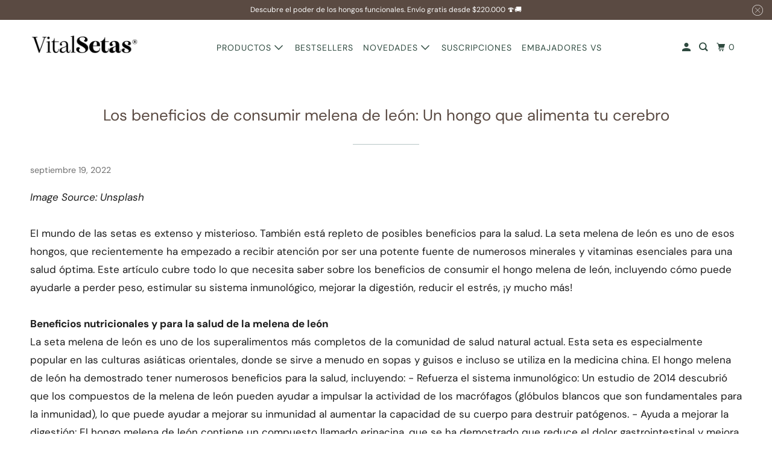

--- FILE ---
content_type: text/html; charset=utf-8
request_url: https://vitalsetas.com/blogs/noticias/los-beneficios-de-consumir-melena-de-leon-un-hongo-que-alimenta-tu-cerebro
body_size: 35088
content:
<!DOCTYPE html>
<html class="no-js no-touch" lang="es">
  <head>
    <!-- Event snippet for Compra (1) conversion page -->
<script>
  gtag('event', 'conversion', {
      'send_to': 'AW-16597109583/lrwjCIq_od0bEM-Wj-o9',
      'transaction_id': ''
  });
</script>

    <meta charset="utf-8">
    <meta http-equiv="cleartype" content="on">
    <meta name="robots" content="index,follow">

    
    <title>Los beneficios de consumir melena de león: Un hongo que alimenta tu ce - VitalSetas</title>

    
      <meta name="description" content="Image Source: UnsplashEl mundo de las setas es extenso y misterioso. También está repleto de posibles beneficios para la salud. La seta melena de león es uno de esos hongos, que recientemente ha empezado a recibir atención por ser una potente fuente de numerosos minerales y vitaminas esenciales para una salud óptima. E"/>
    

    

<meta name="author" content="VitalSetas">
<meta property="og:url" content="https://vitalsetas.com/blogs/noticias/los-beneficios-de-consumir-melena-de-leon-un-hongo-que-alimenta-tu-cerebro">
<meta property="og:site_name" content="VitalSetas">




  <meta property="og:type" content="article">
  <meta property="og:title" content="Los beneficios de consumir melena de león: Un hongo que alimenta tu cerebro">
  
  
    <meta property="og:image" content="http://vitalsetas.com/cdn/shop/articles/blog-beneficiosmelena_600x.png?v=1663624181">
    <meta property="og:image:secure_url" content="https://vitalsetas.com/cdn/shop/articles/blog-beneficiosmelena_600x.png?v=1663624181">
    <meta property="og:image:width" content="2713">
    <meta property="og:image:height" content="1043">
    <meta property="og:image:alt" content="Los beneficios de consumir melena de león: Un hongo que alimenta tu cerebro">
  



  <meta property="og:description" content="Image Source: UnsplashEl mundo de las setas es extenso y misterioso. También está repleto de posibles beneficios para la salud. La seta melena de león es uno de esos hongos, que recientemente ha empezado a recibir atención por ser una potente fuente de numerosos minerales y vitaminas esenciales para una salud óptima. E">




<meta name="twitter:card" content="summary">

  <meta name="twitter:title" content="Los beneficios de consumir melena de león: Un hongo que alimenta tu cerebro">
  <meta name="twitter:description" content="Image Source: UnsplashEl mundo de las setas es extenso y misterioso. También está repleto de posibles beneficios para la salud. La seta melena de león es uno de esos hongos, que recientemente ha empezado a recibir atención por ser una potente fuente de numerosos minerales y vitaminas esenciales para una salud óptima. Este artículo cubre todo lo que necesita saber sobre los beneficios de consumir el hongo melena de león, incluyendo cómo puede ayudarle a perder peso, estimular su sistema inmunológico, mejorar la digestión, reducir el estrés, ¡y mucho más!Beneficios nutricionales y para la salud de la melena de leónLa seta melena de león es uno de los superalimentos más completos de la comunidad de salud natural actual. Esta seta es especialmente popular en las culturas asiáticas orientales, donde se sirve a menudo en sopas y guisos e incluso se">
  
    <meta property="twitter:image" content="http://vitalsetas.com/cdn/shop/articles/blog-beneficiosmelena_600x.png?v=1663624181">
    <meta name="twitter:image:alt" content="Los beneficios de consumir melena de león: Un hongo que alimenta tu cerebro">
  



    

    

    <!-- Mobile Specific Metas -->
    <meta name="HandheldFriendly" content="True">
    <meta name="MobileOptimized" content="320">
    <meta name="viewport" content="width=device-width,initial-scale=1">
    <meta name="theme-color" content="#ffffff">

    <!-- Preconnect Domains -->
    <link rel="preconnect" href="https://cdn.shopify.com" crossorigin>
    <link rel="preconnect" href="https://fonts.shopify.com" crossorigin>
    <link rel="preconnect" href="https://monorail-edge.shopifysvc.com">

    <!-- Preload Assets -->
    <link rel="preload" href="//vitalsetas.com/cdn/shop/t/28/assets/vendors.js?v=105148450034842595471745420847" as="script">
    <link rel="preload" href="//vitalsetas.com/cdn/shop/t/28/assets/mmenu-styles.scss?v=106496102027375579581745420847" as="style">
    <link rel="preload" href="//vitalsetas.com/cdn/shop/t/28/assets/fancybox.css?v=30466120580444283401745420847" as="style">
    <link rel="preload" href="//vitalsetas.com/cdn/shop/t/28/assets/styles.css?v=70371917892669169301765559004" as="style">
    <link rel="preload" href="//vitalsetas.com/cdn/shop/t/28/assets/jsSlideshow.js?v=151002110028330256431745420847" as="script">
    <link rel="preload" href="//vitalsetas.com/cdn/shop/t/28/assets/app.js?v=91231598768931059891750640319" as="script">

    <!-- Stylesheet for mmenu plugin -->
    <link href="//vitalsetas.com/cdn/shop/t/28/assets/mmenu-styles.scss?v=106496102027375579581745420847" rel="stylesheet" type="text/css" media="all" />

    <!-- Stylesheet for Fancybox library -->
    <link href="//vitalsetas.com/cdn/shop/t/28/assets/fancybox.css?v=30466120580444283401745420847" rel="stylesheet" type="text/css" media="all" />

    <!-- Stylesheets for Parallax -->
    <link href="//vitalsetas.com/cdn/shop/t/28/assets/styles.css?v=70371917892669169301765559004" rel="stylesheet" type="text/css" media="all" />

    
      <link rel="shortcut icon" type="image/x-icon" href="//vitalsetas.com/cdn/shop/files/mushroomicon_180x180.png?v=1745422635">
      <link rel="apple-touch-icon" href="//vitalsetas.com/cdn/shop/files/mushroomicon_180x180.png?v=1745422635"/>
      <link rel="apple-touch-icon" sizes="72x72" href="//vitalsetas.com/cdn/shop/files/mushroomicon_72x72.png?v=1745422635"/>
      <link rel="apple-touch-icon" sizes="114x114" href="//vitalsetas.com/cdn/shop/files/mushroomicon_114x114.png?v=1745422635"/>
      <link rel="apple-touch-icon" sizes="180x180" href="//vitalsetas.com/cdn/shop/files/mushroomicon_180x180.png?v=1745422635"/>
      <link rel="apple-touch-icon" sizes="228x228" href="//vitalsetas.com/cdn/shop/files/mushroomicon_228x228.png?v=1745422635"/>
    

    <link rel="canonical" href="https://vitalsetas.com/blogs/noticias/los-beneficios-de-consumir-melena-de-leon-un-hongo-que-alimenta-tu-cerebro"/>

    <script>
      document.documentElement.className=document.documentElement.className.replace(/\bno-js\b/,'js');
      if(window.Shopify&&window.Shopify.designMode)document.documentElement.className+=' in-theme-editor';
      if(('ontouchstart' in window)||window.DocumentTouch&&document instanceof DocumentTouch)document.documentElement.className=document.documentElement.className.replace(/\bno-touch\b/,'has-touch');
    </script>

    

    

    
    <script>
      window.PXUTheme = window.PXUTheme || {};
      window.PXUTheme.version = '6.1.2';
      window.PXUTheme.name = 'Parallax';
    </script>
    


    <script>
      
window.PXUTheme = window.PXUTheme || {};


window.PXUTheme.theme_settings = {};
window.PXUTheme.theme_settings.current_locale = "es";
window.PXUTheme.theme_settings.shop_url = "https://vitalsetas.com";
window.PXUTheme.theme_settings.cart_url = "/cart";


window.PXUTheme.theme_settings.newsletter_popup = false;
window.PXUTheme.theme_settings.newsletter_popup_days = "14";
window.PXUTheme.theme_settings.newsletter_popup_mobile = true;
window.PXUTheme.theme_settings.newsletter_popup_seconds = 28;
window.PXUTheme.theme_settings.newsletter_popup_max_width = 400;


window.PXUTheme.theme_settings.enable_predictive_search = true;
window.PXUTheme.theme_settings.mobile_search_location = "mobile-menu";


window.PXUTheme.theme_settings.product_form_style = "dropdown";
window.PXUTheme.theme_settings.display_inventory_left = false;
window.PXUTheme.theme_settings.inventory_threshold = 10;
window.PXUTheme.theme_settings.limit_quantity = false;
window.PXUTheme.theme_settings.free_price_text = "Free";


window.PXUTheme.theme_settings.collection_secondary_image = true;
window.PXUTheme.theme_settings.collection_swatches = false;


window.PXUTheme.theme_settings.display_special_instructions = false;
window.PXUTheme.theme_settings.display_tos_checkbox = true;
window.PXUTheme.theme_settings.tos_richtext = "\u003cp\u003eAcepto los términos y condiciones y autorizo el tratamiento de datos personales de acuerdo a la política de tratamiento de datos.\u003c\/p\u003e";
window.PXUTheme.theme_settings.cart_action = "reload_page";


window.PXUTheme.theme_settings.header_background = true;


window.PXUTheme.currency = {};


window.PXUTheme.currency.shop_currency = "COP";
window.PXUTheme.currency.default_currency = "USD";
window.PXUTheme.currency.display_format = "money_format";
window.PXUTheme.currency.money_format = "${{amount_with_comma_separator}}";
window.PXUTheme.currency.money_format_no_currency = "${{amount_with_comma_separator}}";
window.PXUTheme.currency.money_format_currency = "${{amount_with_comma_separator}} COP";
window.PXUTheme.currency.native_multi_currency = false;
window.PXUTheme.currency.shipping_calculator = false;
window.PXUTheme.currency.iso_code = "COP";
window.PXUTheme.currency.symbol = "$";


window.PXUTheme.translation = {};


window.PXUTheme.translation.search = "Buscar";
window.PXUTheme.translation.all_results = "Translation missing: es.general.search.all_results_html";
window.PXUTheme.translation.no_results = "Translation missing: es.general.search.no_results";


window.PXUTheme.translation.agree_to_terms_warning = "Usted debe estar de acuerdo con los términos y condiciones de pago y envío.";
window.PXUTheme.translation.cart_discount = "Descuento";
window.PXUTheme.translation.edit_cart = "Editar carrito";
window.PXUTheme.translation.add_to_cart_success = "Translation missing: es.layout.general.add_to_cart_success";
window.PXUTheme.translation.agree_to_terms_html = "Translation missing: es.cart.general.agree_to_terms_html";
window.PXUTheme.translation.checkout = "Terminar pedido";
window.PXUTheme.translation.or = "Translation missing: es.layout.general.or";
window.PXUTheme.translation.continue_shopping = "Seguir comprado";
window.PXUTheme.translation.empty_cart = "Tu carrito está vacío";
window.PXUTheme.translation.subtotal = "Subtotal";
window.PXUTheme.translation.cart_notes = "Nota";
window.PXUTheme.translation.no_shipping_destination = "No enviamos a este destino.";
window.PXUTheme.translation.additional_rate = "Hay una tarifa de envío disponible para";
window.PXUTheme.translation.additional_rate_at = "en";
window.PXUTheme.translation.additional_rates_part_1 = "Hay";
window.PXUTheme.translation.additional_rates_part_2 = "tarifas de envío disponibles para";
window.PXUTheme.translation.additional_rates_part_3 = "empezando por";


window.PXUTheme.translation.product_add_to_cart_success = "Adicional";
window.PXUTheme.translation.product_add_to_cart = "Añadir a la cesta";
window.PXUTheme.translation.product_notify_form_email = "Introduce tu dirección de correo electrónico...";
window.PXUTheme.translation.product_notify_form_send = "Enviar";
window.PXUTheme.translation.items_left_count_one = "artículo queda";
window.PXUTheme.translation.items_left_count_other = "artículos quedan";
window.PXUTheme.translation.product_sold_out = "Vendido";
window.PXUTheme.translation.product_from = "de";
window.PXUTheme.translation.product_unavailable = "No disponible";
window.PXUTheme.translation.product_notify_form_success = "¡Gracias! ¡Te avisaremos cuando el producto esté disponible!";



window.PXUTheme.routes = window.PXUTheme.routes || {};
window.PXUTheme.routes.root_url = "/";
window.PXUTheme.routes.cart_url = "/cart";
window.PXUTheme.routes.search_url = "/search";
window.PXUTheme.routes.product_recommendations_url = "/recommendations/products";
window.PXUTheme.routes.predictive_search_url = "/search/suggest";


window.PXUTheme.media_queries = {};
window.PXUTheme.media_queries.small = window.matchMedia( "(max-width: 480px)" );
window.PXUTheme.media_queries.medium = window.matchMedia( "(max-width: 798px)" );
window.PXUTheme.media_queries.large = window.matchMedia( "(min-width: 799px)" );
window.PXUTheme.media_queries.larger = window.matchMedia( "(min-width: 960px)" );
window.PXUTheme.media_queries.xlarge = window.matchMedia( "(min-width: 1200px)" );
window.PXUTheme.media_queries.ie10 = window.matchMedia( "all and (-ms-high-contrast: none), (-ms-high-contrast: active)" );
window.PXUTheme.media_queries.tablet = window.matchMedia( "only screen and (min-width: 768px) and (max-width: 1024px)" );


window.PXUTheme.device = {};
window.PXUTheme.device.hasTouch = window.matchMedia("(any-pointer: coarse)");
window.PXUTheme.device.hasMouse = window.matchMedia("(any-pointer: fine)");
    </script>

    <script src="//vitalsetas.com/cdn/shop/t/28/assets/vendors.js?v=105148450034842595471745420847" defer></script>
    <script src="//vitalsetas.com/cdn/shop/t/28/assets/jsSlideshow.js?v=151002110028330256431745420847" defer></script>
    <script src="//vitalsetas.com/cdn/shop/t/28/assets/app.js?v=91231598768931059891750640319" defer></script>

    <script>window.performance && window.performance.mark && window.performance.mark('shopify.content_for_header.start');</script><meta name="google-site-verification" content="5wie0h7aGXMIPnD1m6Y2u7MyU15L9l80XokfBYCx0q0">
<meta name="facebook-domain-verification" content="mnz3m08gt5hw6gnyj33bkrx4p92uea">
<meta id="shopify-digital-wallet" name="shopify-digital-wallet" content="/56307450045/digital_wallets/dialog">
<meta name="shopify-checkout-api-token" content="63241e6dbf3dfe8e19ae96591e9ea7c5">
<meta id="in-context-paypal-metadata" data-shop-id="56307450045" data-venmo-supported="false" data-environment="production" data-locale="es_ES" data-paypal-v4="true" data-currency="COP">
<link rel="alternate" type="application/atom+xml" title="Feed" href="/blogs/noticias.atom" />
<script async="async" src="/checkouts/internal/preloads.js?locale=es-CO"></script>
<script id="shopify-features" type="application/json">{"accessToken":"63241e6dbf3dfe8e19ae96591e9ea7c5","betas":["rich-media-storefront-analytics"],"domain":"vitalsetas.com","predictiveSearch":true,"shopId":56307450045,"locale":"es"}</script>
<script>var Shopify = Shopify || {};
Shopify.shop = "vitalsetas.myshopify.com";
Shopify.locale = "es";
Shopify.currency = {"active":"COP","rate":"1.0"};
Shopify.country = "CO";
Shopify.theme = {"name":"VitalSetas 2.0","id":147124912356,"schema_name":"Parallax","schema_version":"6.1.2","theme_store_id":688,"role":"main"};
Shopify.theme.handle = "null";
Shopify.theme.style = {"id":null,"handle":null};
Shopify.cdnHost = "vitalsetas.com/cdn";
Shopify.routes = Shopify.routes || {};
Shopify.routes.root = "/";</script>
<script type="module">!function(o){(o.Shopify=o.Shopify||{}).modules=!0}(window);</script>
<script>!function(o){function n(){var o=[];function n(){o.push(Array.prototype.slice.apply(arguments))}return n.q=o,n}var t=o.Shopify=o.Shopify||{};t.loadFeatures=n(),t.autoloadFeatures=n()}(window);</script>
<script id="shop-js-analytics" type="application/json">{"pageType":"article"}</script>
<script defer="defer" async type="module" src="//vitalsetas.com/cdn/shopifycloud/shop-js/modules/v2/client.init-shop-cart-sync_CvZOh8Af.es.esm.js"></script>
<script defer="defer" async type="module" src="//vitalsetas.com/cdn/shopifycloud/shop-js/modules/v2/chunk.common_3Rxs6Qxh.esm.js"></script>
<script type="module">
  await import("//vitalsetas.com/cdn/shopifycloud/shop-js/modules/v2/client.init-shop-cart-sync_CvZOh8Af.es.esm.js");
await import("//vitalsetas.com/cdn/shopifycloud/shop-js/modules/v2/chunk.common_3Rxs6Qxh.esm.js");

  window.Shopify.SignInWithShop?.initShopCartSync?.({"fedCMEnabled":true,"windoidEnabled":true});

</script>
<script>(function() {
  var isLoaded = false;
  function asyncLoad() {
    if (isLoaded) return;
    isLoaded = true;
    var urls = ["https:\/\/cdn-bundler.nice-team.net\/app\/js\/bundler.js?shop=vitalsetas.myshopify.com","\/\/cdn.shopify.com\/proxy\/8e18e8e7e259324f4a4d59ee24b318a7a66256329c51b409640dcaddefc0cbc0\/app.bixgrow.com\/scripttag\/referral\/bixgrow_referral_widget.js?shop=vitalsetas.myshopify.com\u0026sp-cache-control=cHVibGljLCBtYXgtYWdlPTkwMA","\/\/cdn.shopify.com\/proxy\/154bb4d5753fc1cfd4cbdbd68d0e74cbfab639dfd1bda42e3ab67f4704b012f9\/shopify-script-tags.s3.eu-west-1.amazonaws.com\/smartseo\/instantpage.js?shop=vitalsetas.myshopify.com\u0026sp-cache-control=cHVibGljLCBtYXgtYWdlPTkwMA","https:\/\/cdn.nfcube.com\/instafeed-9c0e604ed42d8281959044096af0b994.js?shop=vitalsetas.myshopify.com","https:\/\/d2xrtfsb9f45pw.cloudfront.net\/creatives\/images\/vitalsetas_12578\/bixgrow-store-toolbars\/1732621825.js?shop=vitalsetas.myshopify.com","https:\/\/cdn.hextom.com\/js\/freeshippingbar.js?shop=vitalsetas.myshopify.com","https:\/\/api.chatfuel.com\/integrations\/shopify\/main.js?shop=vitalsetas.myshopify.com"];
    for (var i = 0; i < urls.length; i++) {
      var s = document.createElement('script');
      s.type = 'text/javascript';
      s.async = true;
      s.src = urls[i];
      var x = document.getElementsByTagName('script')[0];
      x.parentNode.insertBefore(s, x);
    }
  };
  if(window.attachEvent) {
    window.attachEvent('onload', asyncLoad);
  } else {
    window.addEventListener('load', asyncLoad, false);
  }
})();</script>
<script id="__st">var __st={"a":56307450045,"offset":-18000,"reqid":"29b76fd6-f9a1-44af-a01b-18d412800426-1768782567","pageurl":"vitalsetas.com\/blogs\/noticias\/los-beneficios-de-consumir-melena-de-leon-un-hongo-que-alimenta-tu-cerebro","s":"articles-588068978916","u":"d86b4a1537c2","p":"article","rtyp":"article","rid":588068978916};</script>
<script>window.ShopifyPaypalV4VisibilityTracking = true;</script>
<script id="captcha-bootstrap">!function(){'use strict';const t='contact',e='account',n='new_comment',o=[[t,t],['blogs',n],['comments',n],[t,'customer']],c=[[e,'customer_login'],[e,'guest_login'],[e,'recover_customer_password'],[e,'create_customer']],r=t=>t.map((([t,e])=>`form[action*='/${t}']:not([data-nocaptcha='true']) input[name='form_type'][value='${e}']`)).join(','),a=t=>()=>t?[...document.querySelectorAll(t)].map((t=>t.form)):[];function s(){const t=[...o],e=r(t);return a(e)}const i='password',u='form_key',d=['recaptcha-v3-token','g-recaptcha-response','h-captcha-response',i],f=()=>{try{return window.sessionStorage}catch{return}},m='__shopify_v',_=t=>t.elements[u];function p(t,e,n=!1){try{const o=window.sessionStorage,c=JSON.parse(o.getItem(e)),{data:r}=function(t){const{data:e,action:n}=t;return t[m]||n?{data:e,action:n}:{data:t,action:n}}(c);for(const[e,n]of Object.entries(r))t.elements[e]&&(t.elements[e].value=n);n&&o.removeItem(e)}catch(o){console.error('form repopulation failed',{error:o})}}const l='form_type',E='cptcha';function T(t){t.dataset[E]=!0}const w=window,h=w.document,L='Shopify',v='ce_forms',y='captcha';let A=!1;((t,e)=>{const n=(g='f06e6c50-85a8-45c8-87d0-21a2b65856fe',I='https://cdn.shopify.com/shopifycloud/storefront-forms-hcaptcha/ce_storefront_forms_captcha_hcaptcha.v1.5.2.iife.js',D={infoText:'Protegido por hCaptcha',privacyText:'Privacidad',termsText:'Términos'},(t,e,n)=>{const o=w[L][v],c=o.bindForm;if(c)return c(t,g,e,D).then(n);var r;o.q.push([[t,g,e,D],n]),r=I,A||(h.body.append(Object.assign(h.createElement('script'),{id:'captcha-provider',async:!0,src:r})),A=!0)});var g,I,D;w[L]=w[L]||{},w[L][v]=w[L][v]||{},w[L][v].q=[],w[L][y]=w[L][y]||{},w[L][y].protect=function(t,e){n(t,void 0,e),T(t)},Object.freeze(w[L][y]),function(t,e,n,w,h,L){const[v,y,A,g]=function(t,e,n){const i=e?o:[],u=t?c:[],d=[...i,...u],f=r(d),m=r(i),_=r(d.filter((([t,e])=>n.includes(e))));return[a(f),a(m),a(_),s()]}(w,h,L),I=t=>{const e=t.target;return e instanceof HTMLFormElement?e:e&&e.form},D=t=>v().includes(t);t.addEventListener('submit',(t=>{const e=I(t);if(!e)return;const n=D(e)&&!e.dataset.hcaptchaBound&&!e.dataset.recaptchaBound,o=_(e),c=g().includes(e)&&(!o||!o.value);(n||c)&&t.preventDefault(),c&&!n&&(function(t){try{if(!f())return;!function(t){const e=f();if(!e)return;const n=_(t);if(!n)return;const o=n.value;o&&e.removeItem(o)}(t);const e=Array.from(Array(32),(()=>Math.random().toString(36)[2])).join('');!function(t,e){_(t)||t.append(Object.assign(document.createElement('input'),{type:'hidden',name:u})),t.elements[u].value=e}(t,e),function(t,e){const n=f();if(!n)return;const o=[...t.querySelectorAll(`input[type='${i}']`)].map((({name:t})=>t)),c=[...d,...o],r={};for(const[a,s]of new FormData(t).entries())c.includes(a)||(r[a]=s);n.setItem(e,JSON.stringify({[m]:1,action:t.action,data:r}))}(t,e)}catch(e){console.error('failed to persist form',e)}}(e),e.submit())}));const S=(t,e)=>{t&&!t.dataset[E]&&(n(t,e.some((e=>e===t))),T(t))};for(const o of['focusin','change'])t.addEventListener(o,(t=>{const e=I(t);D(e)&&S(e,y())}));const B=e.get('form_key'),M=e.get(l),P=B&&M;t.addEventListener('DOMContentLoaded',(()=>{const t=y();if(P)for(const e of t)e.elements[l].value===M&&p(e,B);[...new Set([...A(),...v().filter((t=>'true'===t.dataset.shopifyCaptcha))])].forEach((e=>S(e,t)))}))}(h,new URLSearchParams(w.location.search),n,t,e,['guest_login'])})(!0,!0)}();</script>
<script integrity="sha256-4kQ18oKyAcykRKYeNunJcIwy7WH5gtpwJnB7kiuLZ1E=" data-source-attribution="shopify.loadfeatures" defer="defer" src="//vitalsetas.com/cdn/shopifycloud/storefront/assets/storefront/load_feature-a0a9edcb.js" crossorigin="anonymous"></script>
<script data-source-attribution="shopify.dynamic_checkout.dynamic.init">var Shopify=Shopify||{};Shopify.PaymentButton=Shopify.PaymentButton||{isStorefrontPortableWallets:!0,init:function(){window.Shopify.PaymentButton.init=function(){};var t=document.createElement("script");t.src="https://vitalsetas.com/cdn/shopifycloud/portable-wallets/latest/portable-wallets.es.js",t.type="module",document.head.appendChild(t)}};
</script>
<script data-source-attribution="shopify.dynamic_checkout.buyer_consent">
  function portableWalletsHideBuyerConsent(e){var t=document.getElementById("shopify-buyer-consent"),n=document.getElementById("shopify-subscription-policy-button");t&&n&&(t.classList.add("hidden"),t.setAttribute("aria-hidden","true"),n.removeEventListener("click",e))}function portableWalletsShowBuyerConsent(e){var t=document.getElementById("shopify-buyer-consent"),n=document.getElementById("shopify-subscription-policy-button");t&&n&&(t.classList.remove("hidden"),t.removeAttribute("aria-hidden"),n.addEventListener("click",e))}window.Shopify?.PaymentButton&&(window.Shopify.PaymentButton.hideBuyerConsent=portableWalletsHideBuyerConsent,window.Shopify.PaymentButton.showBuyerConsent=portableWalletsShowBuyerConsent);
</script>
<script data-source-attribution="shopify.dynamic_checkout.cart.bootstrap">document.addEventListener("DOMContentLoaded",(function(){function t(){return document.querySelector("shopify-accelerated-checkout-cart, shopify-accelerated-checkout")}if(t())Shopify.PaymentButton.init();else{new MutationObserver((function(e,n){t()&&(Shopify.PaymentButton.init(),n.disconnect())})).observe(document.body,{childList:!0,subtree:!0})}}));
</script>
<link id="shopify-accelerated-checkout-styles" rel="stylesheet" media="screen" href="https://vitalsetas.com/cdn/shopifycloud/portable-wallets/latest/accelerated-checkout-backwards-compat.css" crossorigin="anonymous">
<style id="shopify-accelerated-checkout-cart">
        #shopify-buyer-consent {
  margin-top: 1em;
  display: inline-block;
  width: 100%;
}

#shopify-buyer-consent.hidden {
  display: none;
}

#shopify-subscription-policy-button {
  background: none;
  border: none;
  padding: 0;
  text-decoration: underline;
  font-size: inherit;
  cursor: pointer;
}

#shopify-subscription-policy-button::before {
  box-shadow: none;
}

      </style>

<script>window.performance && window.performance.mark && window.performance.mark('shopify.content_for_header.end');</script>

    <noscript>
      <style>

        .slides > li:first-child { display: block; }
        .image__fallback {
          width: 100vw;
          display: block !important;
          max-width: 100vw !important;
          margin-bottom: 0;
        }

        .no-js-only {
          display: inherit !important;
        }

        .icon-cart.cart-button {
          display: none;
        }

        .lazyload,
        .cart_page_image img {
          opacity: 1;
          -webkit-filter: blur(0);
          filter: blur(0);
        }

        .image-element__wrap {
          display: none;
        }

        .banner__text .container {
          background-color: transparent;
        }

        .animate_right,
        .animate_left,
        .animate_up,
        .animate_down {
          opacity: 1;
        }

        .flexslider .slides>li {
          display: block;
        }

        .product_section .product_form {
          opacity: 1;
        }

        .multi_select,
        form .select {
          display: block !important;
        }

        .swatch-options {
          display: none;
        }

        .parallax__wrap .banner__text {
          position: absolute;
          margin-left: auto;
          margin-right: auto;
          left: 0;
          right: 0;
          bottom: 0;
          top: 0;
          display: -webkit-box;
          display: -ms-flexbox;
          display: flex;
          -webkit-box-align: center;
          -ms-flex-align: center;
          align-items: center;
          -webkit-box-pack: center;
          -ms-flex-pack: center;
          justify-content: center;
        }

        .parallax__wrap .image__fallback {
          max-height: 1000px;
          -o-object-fit: cover;
          object-fit: cover;
        }

      </style>
    </noscript>

  <!-- BEGIN app block: shopify://apps/littledata-google-analytics/blocks/LittledataLayer/1b31262f-d398-44e6-9608-6bd3f88cf851 -->
<!-- END app block --><!-- BEGIN app block: shopify://apps/instafeed/blocks/head-block/c447db20-095d-4a10-9725-b5977662c9d5 --><link rel="preconnect" href="https://cdn.nfcube.com/">
<link rel="preconnect" href="https://scontent.cdninstagram.com/">


  <script>
    document.addEventListener('DOMContentLoaded', function () {
      let instafeedScript = document.createElement('script');

      
        instafeedScript.src = 'https://cdn.nfcube.com/instafeed-9c0e604ed42d8281959044096af0b994.js';
      

      document.body.appendChild(instafeedScript);
    });
  </script>





<!-- END app block --><!-- BEGIN app block: shopify://apps/smart-seo/blocks/smartseo/7b0a6064-ca2e-4392-9a1d-8c43c942357b --><meta name="smart-seo-integrated" content="true" /><!-- metatagsSavedToSEOFields: false --><!-- BEGIN app snippet: smartseo.custom.schemas.jsonld --><!-- END app snippet --><!-- BEGIN app snippet: smartseo.article.metatags --><!-- article_seo_template_metafield:  --><title>Los beneficios de consumir melena de león: Un hongo que alimenta tu ce</title>
<meta name="description" content="Image Source: UnsplashEl mundo de las setas es extenso y misterioso. También está repleto de posibles beneficios para la salud. La seta melena de león es uno de esos hongos, que recientemente ha empezado a recibir atención por ser una potente fuente de numerosos minerales y vitaminas esenciales para una salud óptima. E" />
<meta name="smartseo-timestamp" content="0" /><!-- END app snippet --><!-- BEGIN app snippet: smartseo.article.jsonld --><!--JSON-LD data generated by Smart SEO-->
<script type="application/ld+json">
    {
        "@context": "https://schema.org",
        "@type": "Article",
        "about": "Image Source: UnsplashEl mundo de las setas es extenso y misterioso. También está repleto de posibles beneficios para la salud. La seta melena de león es uno de esos hongos, que recientemente ha empezado a recibir atención por ser una potente fuente de numerosos minerales y vitaminas esenciales p...",
        "headline": "Los beneficios de consumir melena de león: Un hongo que alimenta tu cerebro",
        "mainEntityOfPage": "https://vitalsetas.com/blogs/noticias/los-beneficios-de-consumir-melena-de-leon-un-hongo-que-alimenta-tu-cerebro",
        "image": {
            "@type": "ImageObject",
            "url": "https:articles/blog-beneficiosmelena.png",
            "width": 1024,
            "height": 1024
        },
        "url": "https://vitalsetas.com/blogs/noticias/los-beneficios-de-consumir-melena-de-leon-un-hongo-que-alimenta-tu-cerebro",
        "dateModified": "2022-09-19 16:49:41 -0500",
        "datePublished": "2022-09-19 16:49:40 -0500",
        "dateCreated": "2022-09-19 16:49:41 -0500",
        "articleBody": "Image Source: UnsplashEl mundo de las setas es extenso y misterioso. También está repleto de posibles beneficios para la salud. La seta melena de león es uno de esos hongos, que recientemente ha empezado a recibir atención por ser una potente fuente de numerosos minerales y vitaminas esenciales para una salud óptima. Este artículo cubre todo lo que necesita saber sobre los beneficios de consumir el hongo melena de león, incluyendo cómo puede ayudarle a perder peso, estimular su sistema inmunológico, mejorar la digestión, reducir el estrés, ¡y mucho más!Beneficios nutricionales y para la salud de la melena de leónLa seta melena de león es uno de los superalimentos más completos de la comunidad de salud natural actual. Esta seta es especialmente popular en las culturas asiáticas orientales, donde se sirve a menudo en sopas y guisos e incluso se utiliza en la medicina china. El hongo melena de león ha demostrado tener numerosos beneficios para la salud, incluyendo: - Refuerza el sistema inmunológico: Un estudio de 2014 descubrió que los compuestos de la melena de león pueden ayudar a impulsar la actividad de los macrófagos (glóbulos blancos que son fundamentales para la inmunidad), lo que puede ayudar a mejorar su inmunidad al aumentar la capacidad de su cuerpo para destruir patógenos. - Ayuda a mejorar la digestión: El hongo melena de león contiene un compuesto llamado erinacina, que se ha demostrado que reduce el dolor gastrointestinal y mejora la salud intestinal al regular el movimiento de sus intestinos. - Reduce el estrés y la ansiedad: Se ha demostrado que el hongo melena de león reduce el estrés y la ansiedad al disminuir los niveles de cortisol, la hormona del estrés. - Otros beneficios: El hongo melena de león también ha demostrado proteger contra las enfermedades neurodegenerativas, promover la salud cognitiva y mejorar la función del hígado.Pérdida de pesoEl hongo melena de león ha demostrado tener beneficios potenciales para la pérdida de peso de varias maneras. En primer lugar, el hongo melena de león es rico en umami, un sabor que es sabroso y los alimentos sabrosos nos ayudan a sentirnos llenos durante más tiempo. Esto significa que al añadir setas melena de león a su dieta, es probable que se sienta más lleno y coma menos. Además, la seta melena de león es rica en antioxidantes, lo que puede ayudar a reducir la cantidad de estrés oxidativo (toxinas que se acumulan en las células grasas) en el cuerpo y favorecer la pérdida de peso.Fortalece el sistema inmunológicoSe ha demostrado que el hongo melena de león tiene beneficios potenciales para el sistema inmunológico. La seta melena de león es rica en antioxidantes y ergotioneína, un compuesto que se ha demostrado que ayuda a estimular el sistema inmunológico. Esto significa que el consumo de hongos melena de león puede ayudar a mejorar el sistema inmunológico, aumentando la capacidad del cuerpo para combatir infecciones y enfermedades.Mejora la digestiónLa seta melena de león también es rica en fibra y otros compuestos que se ha demostrado que ayudan a mejorar la digestión. Esto significa que el consumo de la seta melena de león puede ayudar a mejorar la digestión de sus intestinos y aumentar la salud general de su intestino.Reduce el estrés y la ansiedadEl hongo melena de león ha demostrado tener beneficios potenciales para reducir el estrés y la ansiedad. Los estudios han demostrado que la seta melena de león es rica en erinacina, un compuesto que ha demostrado tener beneficios potenciales para la reducción del estrés y la ansiedad.Otros beneficiosTambién se ha demostrado que la seta melena de león protege contra las enfermedades neurodegenerativas, promueve la salud cognitiva y mejora la función hepática.¿Cómo consumir la melena de león?Hay varias formas de consumir la seta melena de león. Puedes cocinarlo y comerlo en forma de guiso o sopa, o puedes utilizarlo en recetas como salsa de hongos o aromatizante. También puede comprar seta melena de león deshidratada en polvo, que puede añadirse a batidos, tés y otras bebidas.Efectos secundarios del consumo de melena de leónNo hay efectos secundarios importantes asociados al consumo de hongos melena de león. Sin embargo, algunas personas pueden ser alérgicas al hongo. Si tiene alergias a las setas, asegúrese de consultar a su médico antes de consumir setas melena de león. Además, es importante tener en cuenta que algunos de los beneficios del consumo de la seta melena de león pueden tardar en aparecer. En la mayoría de los casos, los beneficios del consumo de la seta melena de león son probablemente a largo plazo.ConclusiónLa seta melena de león es un poderoso superalimento con numerosos beneficios potenciales para la salud. La seta melena de león es particularmente rica en antioxidantes, que pueden ayudar a promover la salud y el bienestar general. Si desea mejorar su salud y bienestar, la seta melena de león es un gran superalimento que debe añadir a su dieta.",
        "author": {
            "@type": "Person",
            "name": "Vital Setas",
            "url": "https://vitalsetas.com"
        }
    }
</script><!-- END app snippet --><!-- BEGIN app snippet: smartseo.breadcrumbs.jsonld --><!--JSON-LD data generated by Smart SEO-->
<script type="application/ld+json">
    {
        "@context": "https://schema.org",
        "@type": "BreadcrumbList",
        "itemListElement": [
            {
                "@type": "ListItem",
                "position": 1,
                "item": {
                    "@type": "Website",
                    "@id": "https://vitalsetas.com",
                    "name": "Home"
                }
            },
            {
                "@type": "ListItem",
                "position": 2,
                "item": {
                    "@type": "Blog",
                    "@id": "https://vitalsetas.com/blogs/noticias",
                    "name": "EL PODER DE LAS SETAS: DESCUBRE EL FASCINANTE MUNDO DE LOS HONGOS FUNCIONALES"
                }
            },
            {
                "@type": "ListItem",
                "position": 3,
                "item": {
                    "@type": "Article",
                    "@id": "https://vitalsetas.com/blogs/noticias/los-beneficios-de-consumir-melena-de-leon-un-hongo-que-alimenta-tu-cerebro",
                    "name": "Los beneficios de consumir melena de león: Un hongo que alimenta tu cerebro",
                    "author": {
                        "@type": "Person",
                        "name": "Vital Setas",
                        "url": "https://vitalsetas.com"
                    },
                    "datePublished": "2022-09-19 16:49:40 -0500",
                    "dateModified": "2022-09-19 16:49:41 -0500",
                    "headline": "Los beneficios de consumir melena de león: Un hongo que alimenta tu cerebro",
                    "image": {
                        "@type": "ImageObject",
                        "url": "https:articles/blog-beneficiosmelena.png",
                        "width": 1024,
                        "height": 1024
                    },                    
                    "mainEntityOfPage": "https://vitalsetas.com/blogs/noticias/los-beneficios-de-consumir-melena-de-leon-un-hongo-que-alimenta-tu-cerebro"
                }
            }
        ]
    }
</script><!-- END app snippet --><!-- END app block --><script src="https://cdn.shopify.com/extensions/019ba60f-601f-7702-8791-3dd2615c9ba4/referral-page-139/assets/bixgrow_referral_widget.js" type="text/javascript" defer="defer"></script>
<link href="https://cdn.shopify.com/extensions/019ba60f-601f-7702-8791-3dd2615c9ba4/referral-page-139/assets/bixgrow_affiliate_marketing.css" rel="stylesheet" type="text/css" media="all">
<script src="https://cdn.shopify.com/extensions/019ba60f-601f-7702-8791-3dd2615c9ba4/referral-page-139/assets/bixgrow_tracker_logic.js" type="text/javascript" defer="defer"></script>
<script src="https://cdn.shopify.com/extensions/019ba60f-601f-7702-8791-3dd2615c9ba4/referral-page-139/assets/bixgrow_affiliate_toolbar.js" type="text/javascript" defer="defer"></script>
<script src="https://cdn.shopify.com/extensions/019b979b-238a-7e17-847d-ec6cb3db4951/preorderfrontend-174/assets/globo.preorder.min.js" type="text/javascript" defer="defer"></script>
<script src="https://cdn.shopify.com/extensions/019b9c9d-f246-78cf-b826-980db6c864f8/avada-upsell-152/assets/avada-free-gift.js" type="text/javascript" defer="defer"></script>
<script src="https://cdn.shopify.com/extensions/019b8d54-2388-79d8-becc-d32a3afe2c7a/omnisend-50/assets/omnisend-in-shop.js" type="text/javascript" defer="defer"></script>
<link href="https://monorail-edge.shopifysvc.com" rel="dns-prefetch">
<script>(function(){if ("sendBeacon" in navigator && "performance" in window) {try {var session_token_from_headers = performance.getEntriesByType('navigation')[0].serverTiming.find(x => x.name == '_s').description;} catch {var session_token_from_headers = undefined;}var session_cookie_matches = document.cookie.match(/_shopify_s=([^;]*)/);var session_token_from_cookie = session_cookie_matches && session_cookie_matches.length === 2 ? session_cookie_matches[1] : "";var session_token = session_token_from_headers || session_token_from_cookie || "";function handle_abandonment_event(e) {var entries = performance.getEntries().filter(function(entry) {return /monorail-edge.shopifysvc.com/.test(entry.name);});if (!window.abandonment_tracked && entries.length === 0) {window.abandonment_tracked = true;var currentMs = Date.now();var navigation_start = performance.timing.navigationStart;var payload = {shop_id: 56307450045,url: window.location.href,navigation_start,duration: currentMs - navigation_start,session_token,page_type: "article"};window.navigator.sendBeacon("https://monorail-edge.shopifysvc.com/v1/produce", JSON.stringify({schema_id: "online_store_buyer_site_abandonment/1.1",payload: payload,metadata: {event_created_at_ms: currentMs,event_sent_at_ms: currentMs}}));}}window.addEventListener('pagehide', handle_abandonment_event);}}());</script>
<script id="web-pixels-manager-setup">(function e(e,d,r,n,o){if(void 0===o&&(o={}),!Boolean(null===(a=null===(i=window.Shopify)||void 0===i?void 0:i.analytics)||void 0===a?void 0:a.replayQueue)){var i,a;window.Shopify=window.Shopify||{};var t=window.Shopify;t.analytics=t.analytics||{};var s=t.analytics;s.replayQueue=[],s.publish=function(e,d,r){return s.replayQueue.push([e,d,r]),!0};try{self.performance.mark("wpm:start")}catch(e){}var l=function(){var e={modern:/Edge?\/(1{2}[4-9]|1[2-9]\d|[2-9]\d{2}|\d{4,})\.\d+(\.\d+|)|Firefox\/(1{2}[4-9]|1[2-9]\d|[2-9]\d{2}|\d{4,})\.\d+(\.\d+|)|Chrom(ium|e)\/(9{2}|\d{3,})\.\d+(\.\d+|)|(Maci|X1{2}).+ Version\/(15\.\d+|(1[6-9]|[2-9]\d|\d{3,})\.\d+)([,.]\d+|)( \(\w+\)|)( Mobile\/\w+|) Safari\/|Chrome.+OPR\/(9{2}|\d{3,})\.\d+\.\d+|(CPU[ +]OS|iPhone[ +]OS|CPU[ +]iPhone|CPU IPhone OS|CPU iPad OS)[ +]+(15[._]\d+|(1[6-9]|[2-9]\d|\d{3,})[._]\d+)([._]\d+|)|Android:?[ /-](13[3-9]|1[4-9]\d|[2-9]\d{2}|\d{4,})(\.\d+|)(\.\d+|)|Android.+Firefox\/(13[5-9]|1[4-9]\d|[2-9]\d{2}|\d{4,})\.\d+(\.\d+|)|Android.+Chrom(ium|e)\/(13[3-9]|1[4-9]\d|[2-9]\d{2}|\d{4,})\.\d+(\.\d+|)|SamsungBrowser\/([2-9]\d|\d{3,})\.\d+/,legacy:/Edge?\/(1[6-9]|[2-9]\d|\d{3,})\.\d+(\.\d+|)|Firefox\/(5[4-9]|[6-9]\d|\d{3,})\.\d+(\.\d+|)|Chrom(ium|e)\/(5[1-9]|[6-9]\d|\d{3,})\.\d+(\.\d+|)([\d.]+$|.*Safari\/(?![\d.]+ Edge\/[\d.]+$))|(Maci|X1{2}).+ Version\/(10\.\d+|(1[1-9]|[2-9]\d|\d{3,})\.\d+)([,.]\d+|)( \(\w+\)|)( Mobile\/\w+|) Safari\/|Chrome.+OPR\/(3[89]|[4-9]\d|\d{3,})\.\d+\.\d+|(CPU[ +]OS|iPhone[ +]OS|CPU[ +]iPhone|CPU IPhone OS|CPU iPad OS)[ +]+(10[._]\d+|(1[1-9]|[2-9]\d|\d{3,})[._]\d+)([._]\d+|)|Android:?[ /-](13[3-9]|1[4-9]\d|[2-9]\d{2}|\d{4,})(\.\d+|)(\.\d+|)|Mobile Safari.+OPR\/([89]\d|\d{3,})\.\d+\.\d+|Android.+Firefox\/(13[5-9]|1[4-9]\d|[2-9]\d{2}|\d{4,})\.\d+(\.\d+|)|Android.+Chrom(ium|e)\/(13[3-9]|1[4-9]\d|[2-9]\d{2}|\d{4,})\.\d+(\.\d+|)|Android.+(UC? ?Browser|UCWEB|U3)[ /]?(15\.([5-9]|\d{2,})|(1[6-9]|[2-9]\d|\d{3,})\.\d+)\.\d+|SamsungBrowser\/(5\.\d+|([6-9]|\d{2,})\.\d+)|Android.+MQ{2}Browser\/(14(\.(9|\d{2,})|)|(1[5-9]|[2-9]\d|\d{3,})(\.\d+|))(\.\d+|)|K[Aa][Ii]OS\/(3\.\d+|([4-9]|\d{2,})\.\d+)(\.\d+|)/},d=e.modern,r=e.legacy,n=navigator.userAgent;return n.match(d)?"modern":n.match(r)?"legacy":"unknown"}(),u="modern"===l?"modern":"legacy",c=(null!=n?n:{modern:"",legacy:""})[u],f=function(e){return[e.baseUrl,"/wpm","/b",e.hashVersion,"modern"===e.buildTarget?"m":"l",".js"].join("")}({baseUrl:d,hashVersion:r,buildTarget:u}),m=function(e){var d=e.version,r=e.bundleTarget,n=e.surface,o=e.pageUrl,i=e.monorailEndpoint;return{emit:function(e){var a=e.status,t=e.errorMsg,s=(new Date).getTime(),l=JSON.stringify({metadata:{event_sent_at_ms:s},events:[{schema_id:"web_pixels_manager_load/3.1",payload:{version:d,bundle_target:r,page_url:o,status:a,surface:n,error_msg:t},metadata:{event_created_at_ms:s}}]});if(!i)return console&&console.warn&&console.warn("[Web Pixels Manager] No Monorail endpoint provided, skipping logging."),!1;try{return self.navigator.sendBeacon.bind(self.navigator)(i,l)}catch(e){}var u=new XMLHttpRequest;try{return u.open("POST",i,!0),u.setRequestHeader("Content-Type","text/plain"),u.send(l),!0}catch(e){return console&&console.warn&&console.warn("[Web Pixels Manager] Got an unhandled error while logging to Monorail."),!1}}}}({version:r,bundleTarget:l,surface:e.surface,pageUrl:self.location.href,monorailEndpoint:e.monorailEndpoint});try{o.browserTarget=l,function(e){var d=e.src,r=e.async,n=void 0===r||r,o=e.onload,i=e.onerror,a=e.sri,t=e.scriptDataAttributes,s=void 0===t?{}:t,l=document.createElement("script"),u=document.querySelector("head"),c=document.querySelector("body");if(l.async=n,l.src=d,a&&(l.integrity=a,l.crossOrigin="anonymous"),s)for(var f in s)if(Object.prototype.hasOwnProperty.call(s,f))try{l.dataset[f]=s[f]}catch(e){}if(o&&l.addEventListener("load",o),i&&l.addEventListener("error",i),u)u.appendChild(l);else{if(!c)throw new Error("Did not find a head or body element to append the script");c.appendChild(l)}}({src:f,async:!0,onload:function(){if(!function(){var e,d;return Boolean(null===(d=null===(e=window.Shopify)||void 0===e?void 0:e.analytics)||void 0===d?void 0:d.initialized)}()){var d=window.webPixelsManager.init(e)||void 0;if(d){var r=window.Shopify.analytics;r.replayQueue.forEach((function(e){var r=e[0],n=e[1],o=e[2];d.publishCustomEvent(r,n,o)})),r.replayQueue=[],r.publish=d.publishCustomEvent,r.visitor=d.visitor,r.initialized=!0}}},onerror:function(){return m.emit({status:"failed",errorMsg:"".concat(f," has failed to load")})},sri:function(e){var d=/^sha384-[A-Za-z0-9+/=]+$/;return"string"==typeof e&&d.test(e)}(c)?c:"",scriptDataAttributes:o}),m.emit({status:"loading"})}catch(e){m.emit({status:"failed",errorMsg:(null==e?void 0:e.message)||"Unknown error"})}}})({shopId: 56307450045,storefrontBaseUrl: "https://vitalsetas.com",extensionsBaseUrl: "https://extensions.shopifycdn.com/cdn/shopifycloud/web-pixels-manager",monorailEndpoint: "https://monorail-edge.shopifysvc.com/unstable/produce_batch",surface: "storefront-renderer",enabledBetaFlags: ["2dca8a86"],webPixelsConfigList: [{"id":"1378124004","configuration":"{\"shopId\":\"68cc91aecbdf1ac174c0b22d\"}","eventPayloadVersion":"v1","runtimeContext":"STRICT","scriptVersion":"c8c5e13caf47936e01e8971ef2e1c59c","type":"APP","apiClientId":205682638849,"privacyPurposes":["ANALYTICS"],"dataSharingAdjustments":{"protectedCustomerApprovalScopes":["read_customer_address","read_customer_email","read_customer_name","read_customer_personal_data","read_customer_phone"]}},{"id":"882770148","configuration":"{\"shopUrl\":\"vitalsetas.myshopify.com\"}","eventPayloadVersion":"v1","runtimeContext":"STRICT","scriptVersion":"c581e5437ee132f6ac1ad175a6693233","type":"APP","apiClientId":109149454337,"privacyPurposes":["ANALYTICS","MARKETING","SALE_OF_DATA"],"dataSharingAdjustments":{"protectedCustomerApprovalScopes":["read_customer_personal_data"]}},{"id":"528056548","configuration":"{\"pixelCode\":\"CT3N2CJC77U210DU1E30\"}","eventPayloadVersion":"v1","runtimeContext":"STRICT","scriptVersion":"22e92c2ad45662f435e4801458fb78cc","type":"APP","apiClientId":4383523,"privacyPurposes":["ANALYTICS","MARKETING","SALE_OF_DATA"],"dataSharingAdjustments":{"protectedCustomerApprovalScopes":["read_customer_address","read_customer_email","read_customer_name","read_customer_personal_data","read_customer_phone"]}},{"id":"407568612","configuration":"{\"config\":\"{\\\"google_tag_ids\\\":[\\\"AW-16597109583\\\",\\\"GT-M3LVKWKH\\\"],\\\"target_country\\\":\\\"CO\\\",\\\"gtag_events\\\":[{\\\"type\\\":\\\"search\\\",\\\"action_label\\\":\\\"AW-16597109583\\\/QUUYCN3nsd0bEM-Wj-o9\\\"},{\\\"type\\\":\\\"begin_checkout\\\",\\\"action_label\\\":\\\"AW-16597109583\\\/OxQbCOPnsd0bEM-Wj-o9\\\"},{\\\"type\\\":\\\"view_item\\\",\\\"action_label\\\":[\\\"AW-16597109583\\\/Ykz9CNrnsd0bEM-Wj-o9\\\",\\\"MC-3GSGRBRD88\\\"]},{\\\"type\\\":\\\"purchase\\\",\\\"action_label\\\":[\\\"AW-16597109583\\\/yFFzCMKmpd0bEM-Wj-o9\\\",\\\"MC-3GSGRBRD88\\\"]},{\\\"type\\\":\\\"page_view\\\",\\\"action_label\\\":[\\\"AW-16597109583\\\/YROeCMWmpd0bEM-Wj-o9\\\",\\\"MC-3GSGRBRD88\\\"]},{\\\"type\\\":\\\"add_payment_info\\\",\\\"action_label\\\":\\\"AW-16597109583\\\/FUAaCObnsd0bEM-Wj-o9\\\"},{\\\"type\\\":\\\"add_to_cart\\\",\\\"action_label\\\":\\\"AW-16597109583\\\/saF9CODnsd0bEM-Wj-o9\\\"}],\\\"enable_monitoring_mode\\\":false}\"}","eventPayloadVersion":"v1","runtimeContext":"OPEN","scriptVersion":"b2a88bafab3e21179ed38636efcd8a93","type":"APP","apiClientId":1780363,"privacyPurposes":[],"dataSharingAdjustments":{"protectedCustomerApprovalScopes":["read_customer_address","read_customer_email","read_customer_name","read_customer_personal_data","read_customer_phone"]}},{"id":"231080164","configuration":"{\"apiURL\":\"https:\/\/api.omnisend.com\",\"appURL\":\"https:\/\/app.omnisend.com\",\"brandID\":\"6695517142505d1e2acbd619\",\"trackingURL\":\"https:\/\/wt.omnisendlink.com\"}","eventPayloadVersion":"v1","runtimeContext":"STRICT","scriptVersion":"aa9feb15e63a302383aa48b053211bbb","type":"APP","apiClientId":186001,"privacyPurposes":["ANALYTICS","MARKETING","SALE_OF_DATA"],"dataSharingAdjustments":{"protectedCustomerApprovalScopes":["read_customer_address","read_customer_email","read_customer_name","read_customer_personal_data","read_customer_phone"]}},{"id":"199917796","configuration":"{\"pixel_id\":\"304950311071379\",\"pixel_type\":\"facebook_pixel\",\"metaapp_system_user_token\":\"-\"}","eventPayloadVersion":"v1","runtimeContext":"OPEN","scriptVersion":"ca16bc87fe92b6042fbaa3acc2fbdaa6","type":"APP","apiClientId":2329312,"privacyPurposes":["ANALYTICS","MARKETING","SALE_OF_DATA"],"dataSharingAdjustments":{"protectedCustomerApprovalScopes":["read_customer_address","read_customer_email","read_customer_name","read_customer_personal_data","read_customer_phone"]}},{"id":"138313956","configuration":"{\"shopId\":\"12578\"}","eventPayloadVersion":"v1","runtimeContext":"STRICT","scriptVersion":"e46595b10fdc5e1674d5c89a8c843bb3","type":"APP","apiClientId":5443297,"privacyPurposes":["ANALYTICS","MARKETING","SALE_OF_DATA"],"dataSharingAdjustments":{"protectedCustomerApprovalScopes":["read_customer_address","read_customer_email","read_customer_name","read_customer_personal_data","read_customer_phone"]}},{"id":"89194724","configuration":"{\"myshopifyDomain\":\"vitalsetas.myshopify.com\"}","eventPayloadVersion":"v1","runtimeContext":"STRICT","scriptVersion":"23b97d18e2aa74363140dc29c9284e87","type":"APP","apiClientId":2775569,"privacyPurposes":["ANALYTICS","MARKETING","SALE_OF_DATA"],"dataSharingAdjustments":{"protectedCustomerApprovalScopes":["read_customer_address","read_customer_email","read_customer_name","read_customer_phone","read_customer_personal_data"]}},{"id":"shopify-app-pixel","configuration":"{}","eventPayloadVersion":"v1","runtimeContext":"STRICT","scriptVersion":"0450","apiClientId":"shopify-pixel","type":"APP","privacyPurposes":["ANALYTICS","MARKETING"]},{"id":"shopify-custom-pixel","eventPayloadVersion":"v1","runtimeContext":"LAX","scriptVersion":"0450","apiClientId":"shopify-pixel","type":"CUSTOM","privacyPurposes":["ANALYTICS","MARKETING"]}],isMerchantRequest: false,initData: {"shop":{"name":"VitalSetas","paymentSettings":{"currencyCode":"COP"},"myshopifyDomain":"vitalsetas.myshopify.com","countryCode":"CO","storefrontUrl":"https:\/\/vitalsetas.com"},"customer":null,"cart":null,"checkout":null,"productVariants":[],"purchasingCompany":null},},"https://vitalsetas.com/cdn","fcfee988w5aeb613cpc8e4bc33m6693e112",{"modern":"","legacy":""},{"shopId":"56307450045","storefrontBaseUrl":"https:\/\/vitalsetas.com","extensionBaseUrl":"https:\/\/extensions.shopifycdn.com\/cdn\/shopifycloud\/web-pixels-manager","surface":"storefront-renderer","enabledBetaFlags":"[\"2dca8a86\"]","isMerchantRequest":"false","hashVersion":"fcfee988w5aeb613cpc8e4bc33m6693e112","publish":"custom","events":"[[\"page_viewed\",{}]]"});</script><script>
  window.ShopifyAnalytics = window.ShopifyAnalytics || {};
  window.ShopifyAnalytics.meta = window.ShopifyAnalytics.meta || {};
  window.ShopifyAnalytics.meta.currency = 'COP';
  var meta = {"page":{"pageType":"article","resourceType":"article","resourceId":588068978916,"requestId":"29b76fd6-f9a1-44af-a01b-18d412800426-1768782567"}};
  for (var attr in meta) {
    window.ShopifyAnalytics.meta[attr] = meta[attr];
  }
</script>
<script class="analytics">
  (function () {
    var customDocumentWrite = function(content) {
      var jquery = null;

      if (window.jQuery) {
        jquery = window.jQuery;
      } else if (window.Checkout && window.Checkout.$) {
        jquery = window.Checkout.$;
      }

      if (jquery) {
        jquery('body').append(content);
      }
    };

    var hasLoggedConversion = function(token) {
      if (token) {
        return document.cookie.indexOf('loggedConversion=' + token) !== -1;
      }
      return false;
    }

    var setCookieIfConversion = function(token) {
      if (token) {
        var twoMonthsFromNow = new Date(Date.now());
        twoMonthsFromNow.setMonth(twoMonthsFromNow.getMonth() + 2);

        document.cookie = 'loggedConversion=' + token + '; expires=' + twoMonthsFromNow;
      }
    }

    var trekkie = window.ShopifyAnalytics.lib = window.trekkie = window.trekkie || [];
    if (trekkie.integrations) {
      return;
    }
    trekkie.methods = [
      'identify',
      'page',
      'ready',
      'track',
      'trackForm',
      'trackLink'
    ];
    trekkie.factory = function(method) {
      return function() {
        var args = Array.prototype.slice.call(arguments);
        args.unshift(method);
        trekkie.push(args);
        return trekkie;
      };
    };
    for (var i = 0; i < trekkie.methods.length; i++) {
      var key = trekkie.methods[i];
      trekkie[key] = trekkie.factory(key);
    }
    trekkie.load = function(config) {
      trekkie.config = config || {};
      trekkie.config.initialDocumentCookie = document.cookie;
      var first = document.getElementsByTagName('script')[0];
      var script = document.createElement('script');
      script.type = 'text/javascript';
      script.onerror = function(e) {
        var scriptFallback = document.createElement('script');
        scriptFallback.type = 'text/javascript';
        scriptFallback.onerror = function(error) {
                var Monorail = {
      produce: function produce(monorailDomain, schemaId, payload) {
        var currentMs = new Date().getTime();
        var event = {
          schema_id: schemaId,
          payload: payload,
          metadata: {
            event_created_at_ms: currentMs,
            event_sent_at_ms: currentMs
          }
        };
        return Monorail.sendRequest("https://" + monorailDomain + "/v1/produce", JSON.stringify(event));
      },
      sendRequest: function sendRequest(endpointUrl, payload) {
        // Try the sendBeacon API
        if (window && window.navigator && typeof window.navigator.sendBeacon === 'function' && typeof window.Blob === 'function' && !Monorail.isIos12()) {
          var blobData = new window.Blob([payload], {
            type: 'text/plain'
          });

          if (window.navigator.sendBeacon(endpointUrl, blobData)) {
            return true;
          } // sendBeacon was not successful

        } // XHR beacon

        var xhr = new XMLHttpRequest();

        try {
          xhr.open('POST', endpointUrl);
          xhr.setRequestHeader('Content-Type', 'text/plain');
          xhr.send(payload);
        } catch (e) {
          console.log(e);
        }

        return false;
      },
      isIos12: function isIos12() {
        return window.navigator.userAgent.lastIndexOf('iPhone; CPU iPhone OS 12_') !== -1 || window.navigator.userAgent.lastIndexOf('iPad; CPU OS 12_') !== -1;
      }
    };
    Monorail.produce('monorail-edge.shopifysvc.com',
      'trekkie_storefront_load_errors/1.1',
      {shop_id: 56307450045,
      theme_id: 147124912356,
      app_name: "storefront",
      context_url: window.location.href,
      source_url: "//vitalsetas.com/cdn/s/trekkie.storefront.cd680fe47e6c39ca5d5df5f0a32d569bc48c0f27.min.js"});

        };
        scriptFallback.async = true;
        scriptFallback.src = '//vitalsetas.com/cdn/s/trekkie.storefront.cd680fe47e6c39ca5d5df5f0a32d569bc48c0f27.min.js';
        first.parentNode.insertBefore(scriptFallback, first);
      };
      script.async = true;
      script.src = '//vitalsetas.com/cdn/s/trekkie.storefront.cd680fe47e6c39ca5d5df5f0a32d569bc48c0f27.min.js';
      first.parentNode.insertBefore(script, first);
    };
    trekkie.load(
      {"Trekkie":{"appName":"storefront","development":false,"defaultAttributes":{"shopId":56307450045,"isMerchantRequest":null,"themeId":147124912356,"themeCityHash":"5424790961629117235","contentLanguage":"es","currency":"COP","eventMetadataId":"fe7d21aa-a17f-4014-9316-580d73f70624"},"isServerSideCookieWritingEnabled":true,"monorailRegion":"shop_domain","enabledBetaFlags":["65f19447"]},"Session Attribution":{},"S2S":{"facebookCapiEnabled":true,"source":"trekkie-storefront-renderer","apiClientId":580111}}
    );

    var loaded = false;
    trekkie.ready(function() {
      if (loaded) return;
      loaded = true;

      window.ShopifyAnalytics.lib = window.trekkie;

      var originalDocumentWrite = document.write;
      document.write = customDocumentWrite;
      try { window.ShopifyAnalytics.merchantGoogleAnalytics.call(this); } catch(error) {};
      document.write = originalDocumentWrite;

      window.ShopifyAnalytics.lib.page(null,{"pageType":"article","resourceType":"article","resourceId":588068978916,"requestId":"29b76fd6-f9a1-44af-a01b-18d412800426-1768782567","shopifyEmitted":true});

      var match = window.location.pathname.match(/checkouts\/(.+)\/(thank_you|post_purchase)/)
      var token = match? match[1]: undefined;
      if (!hasLoggedConversion(token)) {
        setCookieIfConversion(token);
        
      }
    });


        var eventsListenerScript = document.createElement('script');
        eventsListenerScript.async = true;
        eventsListenerScript.src = "//vitalsetas.com/cdn/shopifycloud/storefront/assets/shop_events_listener-3da45d37.js";
        document.getElementsByTagName('head')[0].appendChild(eventsListenerScript);

})();</script>
  <script>
  if (!window.ga || (window.ga && typeof window.ga !== 'function')) {
    window.ga = function ga() {
      (window.ga.q = window.ga.q || []).push(arguments);
      if (window.Shopify && window.Shopify.analytics && typeof window.Shopify.analytics.publish === 'function') {
        window.Shopify.analytics.publish("ga_stub_called", {}, {sendTo: "google_osp_migration"});
      }
      console.error("Shopify's Google Analytics stub called with:", Array.from(arguments), "\nSee https://help.shopify.com/manual/promoting-marketing/pixels/pixel-migration#google for more information.");
    };
    if (window.Shopify && window.Shopify.analytics && typeof window.Shopify.analytics.publish === 'function') {
      window.Shopify.analytics.publish("ga_stub_initialized", {}, {sendTo: "google_osp_migration"});
    }
  }
</script>
<script
  defer
  src="https://vitalsetas.com/cdn/shopifycloud/perf-kit/shopify-perf-kit-3.0.4.min.js"
  data-application="storefront-renderer"
  data-shop-id="56307450045"
  data-render-region="gcp-us-central1"
  data-page-type="article"
  data-theme-instance-id="147124912356"
  data-theme-name="Parallax"
  data-theme-version="6.1.2"
  data-monorail-region="shop_domain"
  data-resource-timing-sampling-rate="10"
  data-shs="true"
  data-shs-beacon="true"
  data-shs-export-with-fetch="true"
  data-shs-logs-sample-rate="1"
  data-shs-beacon-endpoint="https://vitalsetas.com/api/collect"
></script>
</head>

  

  <body
    class="article feature_image"
    data-money-format="${{amount_with_comma_separator}}"
    data-shop-url="https://vitalsetas.com"
    data-current-lang="es"
  >
    <!-- BEGIN sections: header-group -->
<div id="shopify-section-sections--18810391396580__header" class="shopify-section shopify-section-group-header-group shopify-section--header"><script type="application/ld+json">
  {
    "@context": "http://schema.org",
    "@type": "Organization",
    "name": "VitalSetas",
    
      
      "logo": "https://vitalsetas.com/cdn/shop/files/logovsgrande_1300x.png?v=1745523041",
    
    "sameAs": [
      "",
      "https://www.facebook.com/vitalsetas",
      "",
      "http://instagram.com/vital.setas/",
      "",
      "",
      "",
      ""
    ],
    "url": "https://vitalsetas.com"
  }
</script>

 

  
    <div class="promo-banner js-promo_banner--global sticky-promo--true">
      

      <p class="promo-banner__text">Descubre el poder de los hongos funcionales. Envío gratis desde $220.000 🍄🚚</p>

      

      <button class="promo-banner__close icon-close"></button>
    </div>
  


<div id="header" class="mm-fixed-top Fixed mobile-header mobile-sticky-header--true" data-search-enabled="true">
  <a href="#nav" class="icon-menu" aria-haspopup="true" aria-label="Menú"><span>Menú</span></a>
  <a href="https://vitalsetas.com" title="VitalSetas" class="mobile_logo logo">
    
      









  <div
    class="image-element__wrap"
    style=";"
  >
    <img
      
      src="//vitalsetas.com/cdn/shop/files/logovsgrande_400x.png?v=1745523041"
      alt="VitalSetas"
      style=""
    >
  </div>



<noscript>
  <img
    class=""
    src="//vitalsetas.com/cdn/shop/files/logovsgrande_2000x.png?v=1745523041"
    alt="VitalSetas"
    style=""
  >
</noscript>

    
  </a>
  <a href="#cart" class="icon-cart cart-button right"><span>0</span></a>
</div>

<div class="hidden">
  <div id="nav">
    <ul>
      
        
          <li >
            
              <a href="/collections/productos">Productos</a>
            
            <ul>
              
                
                  <li ><a href="/collections/capsulas">Cápsulas</a></li>
                
              
                
                  <li ><a href="/collections/polvos-y-extractos">Extractos</a></li>
                
              
                
                  <li ><a href="/collections/lattes-y-cafe">Lattes</a></li>
                
              
                
                  <li ><a href="/collections/accesorios">Accesorios</a></li>
                
              
                
                <li >
                  
                    <a href="/collections">Por beneficio</a>
                  
                  <ul>
                    
                      <li ><a href="/collections/salud-cerebral">Cerebro</a></li>
                    
                      <li ><a href="/collections/salud-cardiovascular">Corazón</a></li>
                    
                      <li ><a href="/collections/sistema-inmune">Defensas</a></li>
                    
                      <li ><a href="/collections/salud-digestiva">Digestión</a></li>
                    
                      <li ><a href="/collections/belleza">Belleza</a></li>
                    
                  </ul>
                </li>
                
              
                
                  <li ><a href="/collections/productos">Todos los productos</a></li>
                
              
            </ul>
          </li>
        
      
        
          <li ><a href="/collections/bestsellers">BESTSELLERS</a></li>
        
      
        
          <li >
            
              <span>Novedades</span>
            
            <ul>
              
                
                  <li ><a href="/products/capsulas-de-tremella-vitalsetas">Cápsulas de Tremella</a></li>
                
              
                
                  <li ><a href="/products/extracto-de-tremella-vitalsetas-60-gramos">Extracto de Tremella</a></li>
                
              
                
                  <li ><a href="/products/capsulas-de-maitake-vitalsetas-copy">Cápsulas de Maitake</a></li>
                
              
                
                  <li ><a href="/products/capsulas-de-shiitake-vitalsetas-copy-1">Cápsulas de Shiitake</a></li>
                
              
            </ul>
          </li>
        
      
        
          <li ><a href="https://treli.co/m/vitalsetas/">Suscripciones</a></li>
        
      
        
          <li ><a href="https://afiliados.vitalsetas.com/">Embajadores VS</a></li>
        
      
      
        
          <li>
            <a href="https://shopify.com/56307450045/account?locale=es&region_country=CO" id="customer_login_link" data-no-instant>Entrar</a>
          </li>
        
      

      

      <div class="social-links-container">
        <div class="social-icons">
  

  
    <a href="https://www.facebook.com/vitalsetas" title="VitalSetas on Facebook" class="ss-icon" rel="me" target="_blank">
      <span class="icon-facebook"></span>
    </a>
  

  

  

  

  

  
    <a href="http://instagram.com/vital.setas/" title="VitalSetas on Instagram" class="ss-icon" rel="me" target="_blank">
      <span class="icon-instagram"></span>
    </a>
  

  

  
    <a href="" title="VitalSetas on Flickr" class="ss-icon" rel="me" target="_blank">
      <span class="icon-flickr"></span>
    </a>
  

  

  

  
</div>

      </div>
    </ul>
  </div>

  <form action="/checkout" method="post" id="cart" class="side-cart-position--right">
    <ul data-money-format="${{amount_with_comma_separator}}" data-shop-currency="COP" data-shop-name="VitalSetas">
      <li class="mm-subtitle">
        <a class="continue ss-icon" href="#cart">
          <span class="icon-close"></span>
        </a>
      </li>

      
        <li class="empty_cart">Tu carrito está vacío</li>
      
    </ul>
  </form>
</div>


<div
  class="
    header
    header-dropdown-position--below_parent
    header-background--true
    header-transparency--false
    header-text-shadow--false
    sticky-header--true
    
      mm-fixed-top
    
    
      is-absolute
    
    
    
      header_bar
    
  "
  data-content-area-padding="25"
  data-dropdown-position="below_parent"
>
  <section class="section">
    <div class="container dropdown__wrapper">
      <div class="one-sixth column logo ">
        <a href="/" title="VitalSetas">
          
            
              









  <div
    class="image-element__wrap"
    style="
      
      
        max-width: 1300px;
      
    "
  >
    <img
      class="
        lazyload
        lazyload--fade-in
        primary_logo
      "
      alt="VitalSetas"
      data-src="//vitalsetas.com/cdn/shop/files/logovsgrande_1600x.png?v=1745523041"
      data-sizes="auto"
      data-aspectratio="1300/300"
      data-srcset="//vitalsetas.com/cdn/shop/files/logovsgrande_5000x.png?v=1745523041 5000w,
    //vitalsetas.com/cdn/shop/files/logovsgrande_4500x.png?v=1745523041 4500w,
    //vitalsetas.com/cdn/shop/files/logovsgrande_4000x.png?v=1745523041 4000w,
    //vitalsetas.com/cdn/shop/files/logovsgrande_3500x.png?v=1745523041 3500w,
    //vitalsetas.com/cdn/shop/files/logovsgrande_3000x.png?v=1745523041 3000w,
    //vitalsetas.com/cdn/shop/files/logovsgrande_2500x.png?v=1745523041 2500w,
    //vitalsetas.com/cdn/shop/files/logovsgrande_2000x.png?v=1745523041 2000w,
    //vitalsetas.com/cdn/shop/files/logovsgrande_1800x.png?v=1745523041 1800w,
    //vitalsetas.com/cdn/shop/files/logovsgrande_1600x.png?v=1745523041 1600w,
    //vitalsetas.com/cdn/shop/files/logovsgrande_1400x.png?v=1745523041 1400w,
    //vitalsetas.com/cdn/shop/files/logovsgrande_1200x.png?v=1745523041 1200w,
    //vitalsetas.com/cdn/shop/files/logovsgrande_1000x.png?v=1745523041 1000w,
    //vitalsetas.com/cdn/shop/files/logovsgrande_800x.png?v=1745523041 800w,
    //vitalsetas.com/cdn/shop/files/logovsgrande_600x.png?v=1745523041 600w,
    //vitalsetas.com/cdn/shop/files/logovsgrande_400x.png?v=1745523041 400w,
    //vitalsetas.com/cdn/shop/files/logovsgrande_200x.png?v=1745523041 200w"
      style="object-fit:cover;object-position:50.0% 50.0%;"
      width="1300"
      height="300"
      srcset="data:image/svg+xml;utf8,<svg%20xmlns='http://www.w3.org/2000/svg'%20width='1300'%20height='300'></svg>"
    >
  </div>



<noscript>
  <img
    class="primary_logo"
    src="//vitalsetas.com/cdn/shop/files/logovsgrande_2000x.png?v=1745523041"
    alt="VitalSetas"
    style="object-fit:cover;object-position:50.0% 50.0%;"
  >
</noscript>


              
            
          
        </a>
      </div>

      <div
        class="
          five-sixths
          columns
          nav
          mobile_hidden
        "
        role="navigation"
      >
        <ul
          class="
            header__navigation
            menu
            center
          "
        data-header-navigation
      >
            


              <li class="header__nav-item sub-menu" aria-haspopup="true" aria-expanded="false" data-header-nav-item>
                <details data-header-nav-details>
                  <summary class="dropdown-link " href="/collections/productos">Productos
                    <span class="icon-arrow-down"></span>
                  </summary>
                </details>
                <div class="dropdown animated fadeIn dropdown-wide ">
                  <div class="dropdown-links">
                    <ul>
<li><a href="/collections/capsulas">Cápsulas</a></li>

                        

                        
                      
<li><a href="/collections/polvos-y-extractos">Extractos</a></li>

                        

                        
                      
<li><a href="/collections/lattes-y-cafe">Lattes</a></li>

                        

                        
                      
<li><a href="/collections/accesorios">Accesorios</a></li>

                        

                        
                      
<li><a href="/collections">Por beneficio</a></li>

                        
<li>
                            <a class="sub-link" href="/collections/salud-cerebral">Cerebro</a>
                          </li>
                        
<li>
                            <a class="sub-link" href="/collections/salud-cardiovascular">Corazón</a>
                          </li>
                        
<li>
                            <a class="sub-link" href="/collections/sistema-inmune">Defensas</a>
                          </li>
                        
<li>
                            <a class="sub-link" href="/collections/salud-digestiva">Digestión</a>
                          </li>
                        
<li>
                            <a class="sub-link" href="/collections/belleza">Belleza</a>
                          </li>
                        

                        
</ul>
                          <ul>
                        
                      
<li><a href="/collections/productos">Todos los productos</a></li>

                        

                        
                      
                    </ul>
                  </div>
                </div>
              </li>
            
          
            
              <li class="header__nav-item" data-header-nav-item>
                <a href="/collections/bestsellers" >
  BESTSELLERS
</a>
              </li>
            
          
            


              <li class="header__nav-item sub-menu" aria-haspopup="true" aria-expanded="false" data-header-nav-item>
                <details data-header-nav-details>
                  <summary class="dropdown-link " href="/">Novedades
                    <span class="icon-arrow-down"></span>
                  </summary>
                </details>
                <div class="dropdown animated fadeIn ">
                  <div class="dropdown-links">
                    <ul>
<li><a href="/products/capsulas-de-tremella-vitalsetas">Cápsulas de Tremella</a></li>

                        

                        
                      
<li><a href="/products/extracto-de-tremella-vitalsetas-60-gramos">Extracto de Tremella</a></li>

                        

                        
                      
<li><a href="/products/capsulas-de-maitake-vitalsetas-copy">Cápsulas de Maitake</a></li>

                        

                        
                      
<li><a href="/products/capsulas-de-shiitake-vitalsetas-copy-1">Cápsulas de Shiitake</a></li>

                        

                        
                      
                    </ul>
                  </div>
                </div>
              </li>
            
          
            
              <li class="header__nav-item" data-header-nav-item>
                <a href="https://treli.co/m/vitalsetas/" target="_blank" rel="noopener noreferrer">
  Suscripciones
</a>
              </li>
            
          
            
              <li class="header__nav-item" data-header-nav-item>
                <a href="https://afiliados.vitalsetas.com/" >
  Embajadores VS
</a>
              </li>
            
          
        </ul>

        <ul class="header__secondary-navigation menu right" data-header-secondary-navigation>
          

          
            <li class="header-account">
              <a href="/account" title="Mi cuenta "><span class="icon-user-icon"></span></a>
            </li>
          

          
            <li class="search">
              <a
                id="search-toggle"
                href="/search"
                title="Buscar"
                data-search-toggle
              >
                <span class="icon-search"></span>
              </a>
            </li>
          

          <li class="cart">
            <a href="#cart" class="icon-cart cart-button"><span>0</span></a>
            <a href="/cart" class="icon-cart cart-button no-js-only"><span>0</span></a>
          </li>
        </ul>
      </div>
    </div>
  </section>
</div>

<style>
  .promo-banner {
    background-color: #5a4a42;
    color: #ffffff;
  }

  .promo-banner a,
  .promo-banner__close {
    color: #ffffff;
  }

  div.logo img {
    width: 205px;
    max-width: 100%;
    max-height: 200px;
    display: block;
  }

  .header div.logo a {
    padding-top: 20px;
    padding-bottom: 20px;
  }

  
    .nav ul.menu {
      padding-top: 0px;
    }
  

  @media only screen and (max-width: 798px) {
    .shopify-policy__container,
    .shopify-email-marketing-confirmation__container {
      padding-top: 20px;
    }
  }

  
</style>


</div>
<!-- END sections: header-group -->

    <div style="--background-color: #ffffff">
      


    </div>

    <div id="content_wrapper">
      
      <svg
        class="icon-star-reference"
        aria-hidden="true"
        focusable="false"
        role="presentation"
        xmlns="http://www.w3.org/2000/svg" width="20" height="20" viewBox="3 3 17 17" fill="none"
      >
        <symbol id="icon-star">
          <rect class="icon-star-background" width="20" height="20" fill="currentColor"/>
          <path d="M10 3L12.163 7.60778L17 8.35121L13.5 11.9359L14.326 17L10 14.6078L5.674 17L6.5 11.9359L3 8.35121L7.837 7.60778L10 3Z" stroke="currentColor" stroke-width="2" stroke-linecap="round" stroke-linejoin="round" fill="none"/>
        </symbol>
        <clipPath id="icon-star-clip">
          <path d="M10 3L12.163 7.60778L17 8.35121L13.5 11.9359L14.326 17L10 14.6078L5.674 17L6.5 11.9359L3 8.35121L7.837 7.60778L10 3Z" stroke="currentColor" stroke-width="2" stroke-linecap="round" stroke-linejoin="round"/>
        </clipPath>
      </svg>
      


      <div class="global-wrapper">
        

        <div class="site-overlay" data-site-overlay></div>

        <div id="shopify-section-template--18810393821412__main" class="shopify-section shopify-section--article-template">


<section class="section">
  <div class="container main-wrapper">
    
      <div
        class="
          content-wrapper
          is-flex
          is-flex-wrap
        "
      >
        


        <div class="has-sidebar-option sidebar-enabled--false">
          <div class="container">
            
              <div class="one-whole column">
                <h1 class="article_title align_center">Los beneficios de consumir melena de león: Un hongo que alimenta tu cerebro</h1>
                
                  <div class="feature_divider"></div>
                
              </div>
            

            

            

            

            <div class="one-whole column is-flex is-justify-space-between">
              
                <p class="blog_meta">
                  

                  
                    <span>septiembre 19, 2022</span>
                  

                  
                    
                  
                </p>
              
            </div>

            <div class="one-whole column">
              <em>Image Source: Unsplash</em><br><br>El mundo de las setas es extenso y misterioso. También está repleto de posibles beneficios para la salud. La seta melena de león es uno de esos hongos, que recientemente ha empezado a recibir atención por ser una potente fuente de numerosos minerales y vitaminas esenciales para una salud óptima. Este artículo cubre todo lo que necesita saber sobre los beneficios de consumir el hongo melena de león, incluyendo cómo puede ayudarle a perder peso, estimular su sistema inmunológico, mejorar la digestión, reducir el estrés, ¡y mucho más!<br><br><strong>Beneficios nutricionales y para la salud de la melena de león</strong><br>La seta melena de león es uno de los superalimentos más completos de la comunidad de salud natural actual. Esta seta es especialmente popular en las culturas asiáticas orientales, donde se sirve a menudo en sopas y guisos e incluso se utiliza en la medicina china. El hongo melena de león ha demostrado tener numerosos beneficios para la salud, incluyendo: - Refuerza el sistema inmunológico: Un estudio de 2014 descubrió que los compuestos de la melena de león pueden ayudar a impulsar la actividad de los macrófagos (glóbulos blancos que son fundamentales para la inmunidad), lo que puede ayudar a mejorar su inmunidad al aumentar la capacidad de su cuerpo para destruir patógenos. - Ayuda a mejorar la digestión: El hongo melena de león contiene un compuesto llamado erinacina, que se ha demostrado que reduce el dolor gastrointestinal y mejora la salud intestinal al regular el movimiento de sus intestinos. - Reduce el estrés y la ansiedad: Se ha demostrado que el hongo melena de león reduce el estrés y la ansiedad al disminuir los niveles de cortisol, la hormona del estrés. - Otros beneficios: El hongo melena de león también ha demostrado proteger contra las enfermedades neurodegenerativas, promover la salud cognitiva y mejorar la función del hígado.<br><br><strong>Pérdida de peso</strong><br>El hongo melena de león ha demostrado tener beneficios potenciales para la pérdida de peso de varias maneras. En primer lugar, el hongo melena de león es rico en umami, un sabor que es sabroso y los alimentos sabrosos nos ayudan a sentirnos llenos durante más tiempo. Esto significa que al añadir setas melena de león a su dieta, es probable que se sienta más lleno y coma menos. Además, la seta melena de león es rica en antioxidantes, lo que puede ayudar a reducir la cantidad de estrés oxidativo (toxinas que se acumulan en las células grasas) en el cuerpo y favorecer la pérdida de peso.<br><br><strong>Fortalece el sistema inmunológico</strong><br>Se ha demostrado que el hongo melena de león tiene beneficios potenciales para el sistema inmunológico. La seta melena de león es rica en antioxidantes y ergotioneína, un compuesto que se ha demostrado que ayuda a estimular el sistema inmunológico. Esto significa que el consumo de hongos melena de león puede ayudar a mejorar el sistema inmunológico, aumentando la capacidad del cuerpo para combatir infecciones y enfermedades.<br><br><strong>Mejora la digestión</strong><br>La seta melena de león también es rica en fibra y otros compuestos que se ha demostrado que ayudan a mejorar la digestión. Esto significa que el consumo de la seta melena de león puede ayudar a mejorar la digestión de sus intestinos y aumentar la salud general de su intestino.<br><br><strong>Reduce el estrés y la ansiedad</strong><br>El hongo melena de león ha demostrado tener beneficios potenciales para reducir el estrés y la ansiedad. Los estudios han demostrado que la seta melena de león es rica en erinacina, un compuesto que ha demostrado tener beneficios potenciales para la reducción del estrés y la ansiedad.<br><br><strong>Otros beneficios</strong><br>También se ha demostrado que la seta melena de león protege contra las enfermedades neurodegenerativas, promueve la salud cognitiva y mejora la función hepática.<br><br><strong>¿Cómo consumir la melena de león?</strong><br>Hay varias formas de consumir la seta melena de león. Puedes cocinarlo y comerlo en forma de guiso o sopa, o puedes utilizarlo en recetas como salsa de hongos o aromatizante. También puede comprar seta melena de león deshidratada en polvo, que puede añadirse a batidos, tés y otras bebidas.<br><br><strong>Efectos secundarios del consumo de melena de león</strong><br>No hay efectos secundarios importantes asociados al consumo de hongos melena de león. Sin embargo, algunas personas pueden ser alérgicas al hongo. Si tiene alergias a las setas, asegúrese de consultar a su médico antes de consumir setas melena de león. Además, es importante tener en cuenta que algunos de los beneficios del consumo de la seta melena de león pueden tardar en aparecer. En la mayoría de los casos, los beneficios del consumo de la seta melena de león son probablemente a largo plazo.<br><br><strong>Conclusión</strong><br>La seta melena de león es un poderoso superalimento con numerosos beneficios potenciales para la salud. La seta melena de león es particularmente rica en antioxidantes, que pueden ayudar a promover la salud y el bienestar general. Si desea mejorar su salud y bienestar, la seta melena de león es un gran superalimento que debe añadir a su dieta.

              <div class="text-align--right">
                




  
  <ul class="socialButtons">
    
    
    <li><span>Compartir:</span></li>
    <li><a href="https://twitter.com/intent/tweet?text=Los beneficios de consumir melena de león: Un hongo que alimenta tu cerebro&url=https://vitalsetas.com/blogs/noticias/los-beneficios-de-consumir-melena-de-leon-un-hongo-que-alimenta-tu-cerebro" class="icon-twitter" title="Compartir esto en Twitter"></a></li>
    <li><a href="https://www.facebook.com/sharer/sharer.php?u=https://vitalsetas.com/blogs/noticias/los-beneficios-de-consumir-melena-de-leon-un-hongo-que-alimenta-tu-cerebro" class="icon-facebook" title="Compartir esto en Facebook"></a></li>
    
      <li><a data-pin-do="skipLink" class="icon-pinterest" title="Compartir esto en Pinterest" href="http://pinterest.com/pin/create/button/?url=https://vitalsetas.com/blogs/noticias/los-beneficios-de-consumir-melena-de-leon-un-hongo-que-alimenta-tu-cerebro&description=Image Source: UnsplashEl mundo de las setas es extenso y misterioso. También está repleto de posibles beneficios para la salud. La seta melena de león es uno de esos hongos, que recientemente ha empezado a recibir atención por ser una po...&media=//vitalsetas.com/cdn/shop/articles/blog-beneficiosmelena_600x.png?v=1663624181"></a></li>
    
    <li><a href="mailto:?subject=Pensé que te podría gustar Los beneficios de consumir melena de león: Un hongo que alimenta tu cerebro&amp;body=Oye, estaba mirando VitalSetas y encontré Los beneficios de consumir melena de león: Un hongo que alimenta tu cerebro. Quería compartirlo contigo.%0D%0A%0D%0Ahttps://vitalsetas.com/blogs/noticias/los-beneficios-de-consumir-melena-de-leon-un-hongo-que-alimenta-tu-cerebro" class="icon-mail" title="Enviar esto por correo electrónico a un amigo"></a></li>
  </ul>



              </div>

              <br />
            </div>

              

              <div class="one-whole column">
                <div class="container">
                  <div id="comments" class="one-whole column"></div>
                  
                </div>
              </div>
          </div>

          
            <div class="container">
              <hr />
              <div class="one-whole column">
                <h3>Ver artículo completo</h3>
              </div>


                

                
                  <div class="one-third column medium-down--one-whole article">
                    
                      <a href="/blogs/noticias/tremella-el-secreto-ancestral-para-una-piel-radiante-llega-a-vitalsetas" title="Tremella: El Secreto Ancestral para una Piel Radiante Llega a VitalSetas">
                        









  <div
    class="image-element__wrap"
    style="
      
      
        max-width: 2500px;
      
    "
  >
    <img
      class="
        lazyload
        lazyload--fade-in
        
      "
      alt="Tremella: El Secreto Ancestral para una Piel Radiante Llega a VitalSetas"
      data-src="//vitalsetas.com/cdn/shop/articles/Banner_Blog_1600x.png?v=1750630798"
      data-sizes="auto"
      data-aspectratio="2500/960"
      data-srcset="//vitalsetas.com/cdn/shop/articles/Banner_Blog_5000x.png?v=1750630798 5000w,
    //vitalsetas.com/cdn/shop/articles/Banner_Blog_4500x.png?v=1750630798 4500w,
    //vitalsetas.com/cdn/shop/articles/Banner_Blog_4000x.png?v=1750630798 4000w,
    //vitalsetas.com/cdn/shop/articles/Banner_Blog_3500x.png?v=1750630798 3500w,
    //vitalsetas.com/cdn/shop/articles/Banner_Blog_3000x.png?v=1750630798 3000w,
    //vitalsetas.com/cdn/shop/articles/Banner_Blog_2500x.png?v=1750630798 2500w,
    //vitalsetas.com/cdn/shop/articles/Banner_Blog_2000x.png?v=1750630798 2000w,
    //vitalsetas.com/cdn/shop/articles/Banner_Blog_1800x.png?v=1750630798 1800w,
    //vitalsetas.com/cdn/shop/articles/Banner_Blog_1600x.png?v=1750630798 1600w,
    //vitalsetas.com/cdn/shop/articles/Banner_Blog_1400x.png?v=1750630798 1400w,
    //vitalsetas.com/cdn/shop/articles/Banner_Blog_1200x.png?v=1750630798 1200w,
    //vitalsetas.com/cdn/shop/articles/Banner_Blog_1000x.png?v=1750630798 1000w,
    //vitalsetas.com/cdn/shop/articles/Banner_Blog_800x.png?v=1750630798 800w,
    //vitalsetas.com/cdn/shop/articles/Banner_Blog_600x.png?v=1750630798 600w,
    //vitalsetas.com/cdn/shop/articles/Banner_Blog_400x.png?v=1750630798 400w,
    //vitalsetas.com/cdn/shop/articles/Banner_Blog_200x.png?v=1750630798 200w"
      style=""
      width="2500"
      height="960"
      srcset="data:image/svg+xml;utf8,<svg%20xmlns='http://www.w3.org/2000/svg'%20width='2500'%20height='960'></svg>"
    >
  </div>



<noscript>
  <img
    class=""
    src="//vitalsetas.com/cdn/shop/articles/Banner_Blog_2000x.png?v=1750630798"
    alt="Tremella: El Secreto Ancestral para una Piel Radiante Llega a VitalSetas"
    style=""
  >
</noscript>

                      </a>
                    

                    

                    <h5 class="sub_title">
                      <a href="/blogs/noticias/tremella-el-secreto-ancestral-para-una-piel-radiante-llega-a-vitalsetas" title="Tremella: El Secreto Ancestral para una Piel Radiante Llega a VitalSetas">Tremella: El Secreto Ancestral para una Piel Radiante Llega a VitalSetas</a>
                    </h5>
                    <p class="blog_meta">
                      

                      
                        <span>junio 22, 2025</span>
                      

                      
                    </p>

                    

                    
                      <p>
                        <a href="/blogs/noticias/tremella-el-secreto-ancestral-para-una-piel-radiante-llega-a-vitalsetas" title="Tremella: El Secreto Ancestral para una Piel Radiante Llega a VitalSetas">Ver artículo completo <span class="icon-arrow-right"></span> </a>
                      </p>
                    
                  </div>
                
              


                

                
                  <div class="one-third column medium-down--one-whole article">
                    
                      <a href="/blogs/noticias/beneficios-del-cacao-para-la-salud-y-su-sinergia-con-los-hongos-funcionales" title="Beneficios del Cacao para la Salud y su Sinergia con los Hongos Funcionales">
                        









  <div
    class="image-element__wrap"
    style="
      
      
        max-width: 2500px;
      
    "
  >
    <img
      class="
        lazyload
        lazyload--fade-in
        
      "
      alt="Beneficios del Cacao para la Salud y su Sinergia con los Hongos Funcionales"
      data-src="//vitalsetas.com/cdn/shop/articles/chocobanner_1600x.png?v=1725729408"
      data-sizes="auto"
      data-aspectratio="2500/960"
      data-srcset="//vitalsetas.com/cdn/shop/articles/chocobanner_5000x.png?v=1725729408 5000w,
    //vitalsetas.com/cdn/shop/articles/chocobanner_4500x.png?v=1725729408 4500w,
    //vitalsetas.com/cdn/shop/articles/chocobanner_4000x.png?v=1725729408 4000w,
    //vitalsetas.com/cdn/shop/articles/chocobanner_3500x.png?v=1725729408 3500w,
    //vitalsetas.com/cdn/shop/articles/chocobanner_3000x.png?v=1725729408 3000w,
    //vitalsetas.com/cdn/shop/articles/chocobanner_2500x.png?v=1725729408 2500w,
    //vitalsetas.com/cdn/shop/articles/chocobanner_2000x.png?v=1725729408 2000w,
    //vitalsetas.com/cdn/shop/articles/chocobanner_1800x.png?v=1725729408 1800w,
    //vitalsetas.com/cdn/shop/articles/chocobanner_1600x.png?v=1725729408 1600w,
    //vitalsetas.com/cdn/shop/articles/chocobanner_1400x.png?v=1725729408 1400w,
    //vitalsetas.com/cdn/shop/articles/chocobanner_1200x.png?v=1725729408 1200w,
    //vitalsetas.com/cdn/shop/articles/chocobanner_1000x.png?v=1725729408 1000w,
    //vitalsetas.com/cdn/shop/articles/chocobanner_800x.png?v=1725729408 800w,
    //vitalsetas.com/cdn/shop/articles/chocobanner_600x.png?v=1725729408 600w,
    //vitalsetas.com/cdn/shop/articles/chocobanner_400x.png?v=1725729408 400w,
    //vitalsetas.com/cdn/shop/articles/chocobanner_200x.png?v=1725729408 200w"
      style=""
      width="2500"
      height="960"
      srcset="data:image/svg+xml;utf8,<svg%20xmlns='http://www.w3.org/2000/svg'%20width='2500'%20height='960'></svg>"
    >
  </div>



<noscript>
  <img
    class=""
    src="//vitalsetas.com/cdn/shop/articles/chocobanner_2000x.png?v=1725729408"
    alt="Beneficios del Cacao para la Salud y su Sinergia con los Hongos Funcionales"
    style=""
  >
</noscript>

                      </a>
                    

                    

                    <h5 class="sub_title">
                      <a href="/blogs/noticias/beneficios-del-cacao-para-la-salud-y-su-sinergia-con-los-hongos-funcionales" title="Beneficios del Cacao para la Salud y su Sinergia con los Hongos Funcionales">Beneficios del Cacao para la Salud y su Sinergia con los Hongos Funcionales</a>
                    </h5>
                    <p class="blog_meta">
                      

                      
                        <span>septiembre 07, 2024</span>
                      

                      
                    </p>

                    

                    
                      <p>
                        <a href="/blogs/noticias/beneficios-del-cacao-para-la-salud-y-su-sinergia-con-los-hongos-funcionales" title="Beneficios del Cacao para la Salud y su Sinergia con los Hongos Funcionales">Ver artículo completo <span class="icon-arrow-right"></span> </a>
                      </p>
                    
                  </div>
                
              


                

                
                  <div class="one-third column medium-down--one-whole article">
                    
                      <a href="/blogs/noticias/salud-sexual-integral-consejos-y-el-poder-de-los-hongos-funcionales-para-potenciar-tu-bienestar" title="Salud Sexual Integral: Consejos y el Poder de los Hongos Funcionales para Potenciar tu Bienestar">
                        









  <div
    class="image-element__wrap"
    style="
      
      
        max-width: 2500px;
      
    "
  >
    <img
      class="
        lazyload
        lazyload--fade-in
        
      "
      alt="Salud Sexual Integral: Consejos y el Poder de los Hongos Funcionales para Potenciar tu Bienestar"
      data-src="//vitalsetas.com/cdn/shop/articles/bannersaludsexual_1600x.png?v=1723851017"
      data-sizes="auto"
      data-aspectratio="2500/960"
      data-srcset="//vitalsetas.com/cdn/shop/articles/bannersaludsexual_5000x.png?v=1723851017 5000w,
    //vitalsetas.com/cdn/shop/articles/bannersaludsexual_4500x.png?v=1723851017 4500w,
    //vitalsetas.com/cdn/shop/articles/bannersaludsexual_4000x.png?v=1723851017 4000w,
    //vitalsetas.com/cdn/shop/articles/bannersaludsexual_3500x.png?v=1723851017 3500w,
    //vitalsetas.com/cdn/shop/articles/bannersaludsexual_3000x.png?v=1723851017 3000w,
    //vitalsetas.com/cdn/shop/articles/bannersaludsexual_2500x.png?v=1723851017 2500w,
    //vitalsetas.com/cdn/shop/articles/bannersaludsexual_2000x.png?v=1723851017 2000w,
    //vitalsetas.com/cdn/shop/articles/bannersaludsexual_1800x.png?v=1723851017 1800w,
    //vitalsetas.com/cdn/shop/articles/bannersaludsexual_1600x.png?v=1723851017 1600w,
    //vitalsetas.com/cdn/shop/articles/bannersaludsexual_1400x.png?v=1723851017 1400w,
    //vitalsetas.com/cdn/shop/articles/bannersaludsexual_1200x.png?v=1723851017 1200w,
    //vitalsetas.com/cdn/shop/articles/bannersaludsexual_1000x.png?v=1723851017 1000w,
    //vitalsetas.com/cdn/shop/articles/bannersaludsexual_800x.png?v=1723851017 800w,
    //vitalsetas.com/cdn/shop/articles/bannersaludsexual_600x.png?v=1723851017 600w,
    //vitalsetas.com/cdn/shop/articles/bannersaludsexual_400x.png?v=1723851017 400w,
    //vitalsetas.com/cdn/shop/articles/bannersaludsexual_200x.png?v=1723851017 200w"
      style=""
      width="2500"
      height="960"
      srcset="data:image/svg+xml;utf8,<svg%20xmlns='http://www.w3.org/2000/svg'%20width='2500'%20height='960'></svg>"
    >
  </div>



<noscript>
  <img
    class=""
    src="//vitalsetas.com/cdn/shop/articles/bannersaludsexual_2000x.png?v=1723851017"
    alt="Salud Sexual Integral: Consejos y el Poder de los Hongos Funcionales para Potenciar tu Bienestar"
    style=""
  >
</noscript>

                      </a>
                    

                    

                    <h5 class="sub_title">
                      <a href="/blogs/noticias/salud-sexual-integral-consejos-y-el-poder-de-los-hongos-funcionales-para-potenciar-tu-bienestar" title="Salud Sexual Integral: Consejos y el Poder de los Hongos Funcionales para Potenciar tu Bienestar">Salud Sexual Integral: Consejos y el Poder de los Hongos Funcionales para Potenciar tu Bienestar</a>
                    </h5>
                    <p class="blog_meta">
                      

                      
                        <span>agosto 16, 2024</span>
                      

                      
                    </p>

                    

                    
                      <p>
                        <a href="/blogs/noticias/salud-sexual-integral-consejos-y-el-poder-de-los-hongos-funcionales-para-potenciar-tu-bienestar" title="Salud Sexual Integral: Consejos y el Poder de los Hongos Funcionales para Potenciar tu Bienestar">Ver artículo completo <span class="icon-arrow-right"></span> </a>
                      </p>
                    
                  </div>
                
              


                

                
              
            </div>
          
        </div>
      </div>
    
  </div>
</section>

<script type="application/ld+json">
  {
    "@context": "http://schema.org",
    "@type": "Article",
    "articleBody": "Image Source: UnsplashEl mundo de las setas es extenso y misterioso. También está repleto de posibles beneficios para la salud. La seta melena de león es uno de esos hongos, que recientemente ha empezado a recibir atención por ser una potente fuente de numerosos minerales y vitaminas esenciales para una salud óptima. Este artículo cubre todo lo que necesita saber sobre los beneficios de consumir el hongo melena de león, incluyendo cómo puede ayudarle a perder peso, estimular su sistema inmunológico, mejorar la digestión, reducir el estrés, ¡y mucho más!Beneficios nutricionales y para la salud de la melena de leónLa seta melena de león es uno de los superalimentos más completos de la comunidad de salud natural actual. Esta seta es especialmente popular en las culturas asiáticas orientales, donde se sirve a menudo en sopas y guisos e incluso se utiliza en la medicina china. El hongo melena de león ha demostrado tener numerosos beneficios para la salud, incluyendo: - Refuerza el sistema inmunológico: Un estudio de 2014 descubrió que los compuestos de la melena de león pueden ayudar a impulsar la actividad de los macrófagos (glóbulos blancos que son fundamentales para la inmunidad), lo que puede ayudar a mejorar su inmunidad al aumentar la capacidad de su cuerpo para destruir patógenos. - Ayuda a mejorar la digestión: El hongo melena de león contiene un compuesto llamado erinacina, que se ha demostrado que reduce el dolor gastrointestinal y mejora la salud intestinal al regular el movimiento de sus intestinos. - Reduce el estrés y la ansiedad: Se ha demostrado que el hongo melena de león reduce el estrés y la ansiedad al disminuir los niveles de cortisol, la hormona del estrés. - Otros beneficios: El hongo melena de león también ha demostrado proteger contra las enfermedades neurodegenerativas, promover la salud cognitiva y mejorar la función del hígado.Pérdida de pesoEl hongo melena de león ha demostrado tener beneficios potenciales para la pérdida de peso de varias maneras. En primer lugar, el hongo melena de león es rico en umami, un sabor que es sabroso y los alimentos sabrosos nos ayudan a sentirnos llenos durante más tiempo. Esto significa que al añadir setas melena de león a su dieta, es probable que se sienta más lleno y coma menos. Además, la seta melena de león es rica en antioxidantes, lo que puede ayudar a reducir la cantidad de estrés oxidativo (toxinas que se acumulan en las células grasas) en el cuerpo y favorecer la pérdida de peso.Fortalece el sistema inmunológicoSe ha demostrado que el hongo melena de león tiene beneficios potenciales para el sistema inmunológico. La seta melena de león es rica en antioxidantes y ergotioneína, un compuesto que se ha demostrado que ayuda a estimular el sistema inmunológico. Esto significa que el consumo de hongos melena de león puede ayudar a mejorar el sistema inmunológico, aumentando la capacidad del cuerpo para combatir infecciones y enfermedades.Mejora la digestiónLa seta melena de león también es rica en fibra y otros compuestos que se ha demostrado que ayudan a mejorar la digestión. Esto significa que el consumo de la seta melena de león puede ayudar a mejorar la digestión de sus intestinos y aumentar la salud general de su intestino.Reduce el estrés y la ansiedadEl hongo melena de león ha demostrado tener beneficios potenciales para reducir el estrés y la ansiedad. Los estudios han demostrado que la seta melena de león es rica en erinacina, un compuesto que ha demostrado tener beneficios potenciales para la reducción del estrés y la ansiedad.Otros beneficiosTambién se ha demostrado que la seta melena de león protege contra las enfermedades neurodegenerativas, promueve la salud cognitiva y mejora la función hepática.¿Cómo consumir la melena de león?Hay varias formas de consumir la seta melena de león. Puedes cocinarlo y comerlo en forma de guiso o sopa, o puedes utilizarlo en recetas como salsa de hongos o aromatizante. También puede comprar seta melena de león deshidratada en polvo, que puede añadirse a batidos, tés y otras bebidas.Efectos secundarios del consumo de melena de leónNo hay efectos secundarios importantes asociados al consumo de hongos melena de león. Sin embargo, algunas personas pueden ser alérgicas al hongo. Si tiene alergias a las setas, asegúrese de consultar a su médico antes de consumir setas melena de león. Además, es importante tener en cuenta que algunos de los beneficios del consumo de la seta melena de león pueden tardar en aparecer. En la mayoría de los casos, los beneficios del consumo de la seta melena de león son probablemente a largo plazo.ConclusiónLa seta melena de león es un poderoso superalimento con numerosos beneficios potenciales para la salud. La seta melena de león es particularmente rica en antioxidantes, que pueden ayudar a promover la salud y el bienestar general. Si desea mejorar su salud y bienestar, la seta melena de león es un gran superalimento que debe añadir a su dieta.",
    "mainEntityOfPage": {
      "@type": "WebPage",
      "@id": "https://vitalsetas.com"
    },
    "headline": "Los beneficios de consumir melena de león: Un hongo que alimenta tu cerebro",
    
    
      
      "image": [
        "https://vitalsetas.com/cdn/shop/articles/blog-beneficiosmelena_2713x.png?v=1663624181"
      ],
    
    "datePublished": "2022-09-19T16:49:40Z",
    "dateCreated": "2022-09-19T16:49:41Z",
    "dateModified": "2022-09-19T16:49:41Z",
    "author": {
      "@type": "Person",
      "name": "Vital Setas"
    },
    "publisher": {
      "@type": "Organization",
      
      "logo": {
        "@type": "ImageObject",
        "height": "",
        "url": "https://vitalsetas.com/cdn/shopifycloud/storefront/assets/no-image-100-2a702f30_small.gif",
        "width": ""
      },
      "name": "VitalSetas"
    }
  }
  </script>


</div>
      </div>

      

      <!-- BEGIN sections: footer-group -->
<div id="shopify-section-sections--18810391298276__footer" class="shopify-section shopify-section-group-footer-group shopify-section--footer">

<div class="footer">
  <section class="section">
    <div class="container">
      
        <div class="three-sevenths columns medium-down--one-whole">

          <!-- Add logo here -->
          <div style="text-align: center; margin-bottom: 20px;">
            <img 
              src="https://cdn.shopify.com/s/files/1/0563/0745/0045/files/logoblack.png?v=1745422635" 
              alt="VitalSetas Logo" 
              style="max-width: 200px; height: auto;"
            />
          </div>

      

          
            <div class="js-social-icons">
              <div class="social-icons">
  

  
    <a href="https://www.facebook.com/vitalsetas" title="VitalSetas on Facebook" class="ss-icon" rel="me" target="_blank">
      <span class="icon-facebook"></span>
    </a>
  

  

  

  

  

  
    <a href="http://instagram.com/vital.setas/" title="VitalSetas on Instagram" class="ss-icon" rel="me" target="_blank">
      <span class="icon-instagram"></span>
    </a>
  

  

  
    <a href="" title="VitalSetas on Flickr" class="ss-icon" rel="me" target="_blank">
      <span class="icon-flickr"></span>
    </a>
  

  

  

  
</div>

            </div>
          

          

          
        </div>
      

      <div class="four-sevenths columns medium-down--one-whole">
        
          <ul class="footer_menu">
            
              <li>
                <a href="/pages/quienes-somos">Nosotros</a>
              </li>

              
            
              <li>
                <a href="/pages/quieres-distribuir-nuestros-productos">Distribuidores</a>
              </li>

              
            
              <li>
                <a href="/pages/ventas-institucionales">Ventas Institucionales</a>
              </li>

              
            
              <li>
                <a href="/pages/directorio-medico">Directorio Médico</a>
              </li>

              
            
              <li>
                <a href="https://afiliados.vitalsetas.com">Programa de Afiliados</a>
              </li>

              
            
              <li>
                <a href="/pages/trabaja-con-nosotros">Trabaja con nosotros</a>
              </li>

              
            
              <li>
                <a href="/pages/politica-de-tratamiento-de-datos-y-proteccion-de-datos-personales">Protección de Datos Personales</a>
              </li>

              
            
              <li>
                <a href="/policies/terms-of-service">Términos del servicio</a>
              </li>

              
            
              <li>
                <a href="/policies/refund-policy">Política de reembolso</a>
              </li>

              
            
          </ul>
        

        

        

        

        <div class="footer__info">
          




          <p class="credits">
            &copy; 2026 <a href="/" title="">VitalSetas</a>.
            Todos los derechos reservados.<br />
            <a target="_blank" rel="nofollow" href="https://es.shopify.com?utm_campaign=poweredby&amp;utm_medium=shopify&amp;utm_source=onlinestore">Tecnología de Shopify</a>
          </p>
        </div>

        
      </div>
    </div>
  </section>
</div>


</div>
<!-- END sections: footer-group -->

      <div id="search" class="animated">
        <section class="section">
          <div
            class="
              one-half
              column
              medium-down--one-whole
              offset-by-four
              is-hidden-offset-mobile-only
            "
          >
            



<form
  class="
    search-form
    search-form--header
    search-form--overlay-enabled-false
  "
  action="/search"
  data-predictive-search-enabled-true
>
  <div class="search-form__input-wrapper">
    <input
      class="search-form__input"
      type="text"
      name="q"
      placeholder="Buscar..."
      aria-label="Buscar..."
      value=""
      
        autocorrect="off"
        autocomplete="off"
        autocapitalize="off"
        spellcheck="false"
      
      data-search-input
    >

    

    <button
      class="search-form__submit-button"
      type="submit"
      data-search-submit
    >
      <span class="icon-search"></span>
    </button>

    
  </div>

  
    <div class="search-form__results-container" data-search-results-container data-loading="false">
      <div class="search-form__results-container-loading-state">
        <svg
          class="search-form__results-container-loading-state-spinner"
          width="24"
          height="24"
          viewBox="0 0 24 24"
          xmlns="http://www.w3.org/2000/svg"
        >
          <path d="M12,1A11,11,0,1,0,23,12,11,11,0,0,0,12,1Zm0,19a8,8,0,1,1,8-8A8,8,0,0,1,12,20Z"/>
          <path d="M10.14,1.16a11,11,0,0,0-9,8.92A1.59,1.59,0,0,0,2.46,12,1.52,1.52,0,0,0,4.11,10.7a8,8,0,0,1,6.66-6.61A1.42,1.42,0,0,0,12,2.69h0A1.57,1.57,0,0,0,10.14,1.16Z"/>
        </svg>
      </div>
      <div class="search-form__results" data-search-results></div>
    </div>
  
</form>

          </div>
        </section>
      </div>
    </div>

    
      <div class="mobile-search" data-mobile-search>
        



<form
  class="
    search-form
    search-form--mobile-search
    search-form--overlay-enabled-false
  "
  action="/search"
  data-predictive-search-enabled-true
>
  <div class="search-form__input-wrapper">
    <input
      class="search-form__input"
      type="text"
      name="q"
      placeholder="Buscar..."
      aria-label="Buscar..."
      value=""
      
        autocorrect="off"
        autocomplete="off"
        autocapitalize="off"
        spellcheck="false"
      
      data-search-input
    >

    

    <button
      class="search-form__submit-button"
      type="submit"
      data-search-submit
    >
      <span class="icon-search"></span>
    </button>

    
      <button
        class="search-form__close-button"
        type="button"
        data-search-close
      >
        <svg
          width="14"
          height="14"
          viewBox="0 0 14 14"
          fill="none"
          xmlns="http://www.w3.org/2000/svg"
        >
          <path
            d="M1 13L13 1M13 13L1 1"
            stroke="#363636"
            stroke-linecap="round"
            stroke-linejoin="round"
          >
        </svg>
      </button>
    
  </div>

  
    <div class="search-form__results-container" data-search-results-container data-loading="false">
      <div class="search-form__results-container-loading-state">
        <svg
          class="search-form__results-container-loading-state-spinner"
          width="24"
          height="24"
          viewBox="0 0 24 24"
          xmlns="http://www.w3.org/2000/svg"
        >
          <path d="M12,1A11,11,0,1,0,23,12,11,11,0,0,0,12,1Zm0,19a8,8,0,1,1,8-8A8,8,0,0,1,12,20Z"/>
          <path d="M10.14,1.16a11,11,0,0,0-9,8.92A1.59,1.59,0,0,0,2.46,12,1.52,1.52,0,0,0,4.11,10.7a8,8,0,0,1,6.66-6.61A1.42,1.42,0,0,0,12,2.69h0A1.57,1.57,0,0,0,10.14,1.16Z"/>
        </svg>
      </div>
      <div class="search-form__results" data-search-results></div>
    </div>
  
</form>

      </div>
    

    

    

    <script>
      window.addEventListener('DOMContentLoaded', function() {
        // Parallax plugin initialized if there is a parallax banner added to the page
        if ($('.parallax-banner').length > 0) {
          new universalParallax().init({
            speed: window.PXUTheme.media_queries.tablet.matches ? 10 : 4
          })
        }
      });
    </script>

    <script>
      (function () {
        function handleFirstTab(e) {
          if (e.keyCode === 9) { // the "I am a keyboard user" key
            document.body.classList.add('user-is-tabbing');
            window.removeEventListener('keydown', handleFirstTab);
          }
        }
        window.addEventListener('keydown', handleFirstTab);
      })();
    </script>
    <script>(function(n, v) {/* eslint-disable-next-line max-len */if (window.Shopify && window.Shopify.theme && navigator && navigator.sendBeacon && window.Shopify.designMode) {if (sessionStorage.getItem('oots_beacon')) return;navigator.sendBeacon('https://app.outofthesandbox.com/beacon', new URLSearchParams({shop_domain: window.Shopify.shop.toLowerCase(),shop_id: '56307450045',shop_email: 'Servicioalcliente@vitalsetas.com',theme_name: n.toLowerCase(),theme_version: v.toLowerCase(),theme_store_id: window.Shopify.theme.theme_store_id,theme_id: window.Shopify.theme.id,theme_role: window.Shopify.theme.role,}));sessionStorage.setItem('oots_beacon', '');}}('parallax','6.1.2'))</script>
<script>
  document.addEventListener("DOMContentLoaded", function () {
    document.querySelectorAll('.add-to-cart').forEach(button => {
      button.addEventListener('click', function (e) {
        e.preventDefault();
        const variantId = this.getAttribute('data-variant-id');

        fetch('/cart/add.js', {
          method: 'POST',
          headers: {
            'Content-Type': 'application/json',
            'Accept': 'application/json'
          },
          body: JSON.stringify({ id: variantId, quantity: 1 })
        })
        .then(() => {
          // Open the drawer
          const cartTrigger = document.querySelector('.icon-cart.cart-button');
          if (cartTrigger) {
            cartTrigger.dispatchEvent(new MouseEvent('click', { bubbles: true }));
          }

          // Force reload of the drawer content
          fetch(window.location.pathname)
            .then(res => res.text())
            .then(html => {
              const tempDom = new DOMParser().parseFromString(html, 'text/html');
              const newDrawer = tempDom.querySelector('#cart ul');
              const currentDrawer = document.querySelector('#cart ul');
              if (newDrawer && currentDrawer) {
                currentDrawer.innerHTML = newDrawer.innerHTML;
              }

              document.dispatchEvent(new CustomEvent('cart:updated'));
            });
        })
        .catch(err => console.error('Error adding to cart:', err));
      });
    });
  });
</script>
<script>
  const FREE_SHIPPING_THRESHOLD = 22000000; // in centavos

  function updateFreeShippingBar(cart) {
    const subtotal = cart.items_subtotal_price;
    const remaining = Math.max(FREE_SHIPPING_THRESHOLD - subtotal, 0);
    const progress = Math.min((subtotal / FREE_SHIPPING_THRESHOLD) * 100, 100);
    const message = remaining > 0
      ? `Agrega <strong>$${(remaining / 100).toLocaleString('es-CO')}</strong> más para obtener envío gratis.`
      : '<strong>🎉 ¡Tienes envío gratis!</strong>';

    let container = document.querySelector('#free-shipping-progress');
    if (!container) {
      const drawer = document.querySelector('#cart ul');
      if (!drawer) return;

      container = document.createElement('li');
      container.id = 'free-shipping-progress';
      container.innerHTML = `
        <div style="margin: 16px 0;">
          <div class="free-shipping-message" style="margin-bottom: 8px; font-size: 15px; font-weight: 500;">${message}</div>
          <div class="progress-container" style="background: #e0e0e0; height: 12px; border-radius: 6px; box-shadow: inset 0 1px 3px rgba(0,0,0,0.1);">
            <div class="free-shipping-progress-bar" style="width: ${progress}%; height: 12px; background: linear-gradient(to right, #43a047, #2e7d32); border-radius: 6px; transition: width 0.4s ease;"></div>
          </div>
        </div>
      `;
      drawer.prepend(container);
    } else {
      container.querySelector('.free-shipping-message').innerHTML = message;
      container.querySelector('.free-shipping-progress-bar').style.width = `${progress}%`;
    }
  }

  function refreshCartData() {
    fetch('/cart.js')
      .then(res => res.json())
      .then(cart => updateFreeShippingBar(cart));
  }

  document.addEventListener('cart:updated', refreshCartData);
  setTimeout(refreshCartData, 800);

  const observer = new MutationObserver(refreshCartData);
  observer.observe(document.body, { childList: true, subtree: true });
</script>
            <script id="686d2bfed6da561c99bce6a2" src="https://dashboard.chatfuel.com/integration/entry-point.js" async defer></script>
<style>  </style>
<div id="shopify-block-AT0oydUdQQVc5MkVFd__234434759646961565" class="shopify-block shopify-app-block">
<script>
    const shopDomainWidget = "vitalsetas.com";
</script>
</div><div id="shopify-block-AVUVMWlY4Y0F6UEhId__9859414570452352049" class="shopify-block shopify-app-block"><script>
    const shopDomainTracker = "vitalsetas.com";
</script>

</div><div id="shopify-block-AVU9YVnRRZEppV3VuR__1592368672439559791" class="shopify-block shopify-app-block">
<script>
    const shopDomainToolbar = "vitalsetas.com";
</script>

</div><div id="shopify-block-AdUNpWlZEbVhNR2ltU__5439026248262864547" class="shopify-block shopify-app-block">
<script type="text/javascript" hs-ignore>
    window.Globo      = window.Globo || {};
    window.globoEmbedPreorderAssetsUrl = 'https://cdn.shopify.com/extensions/019b979b-238a-7e17-847d-ec6cb3db4951/preorderfrontend-174/assets/';
    const GloboOverride = JSON.parse(JSON.stringify(window.Globo));
    Globo.moneyFormat = "${{amount_with_comma_separator}}";
    Globo.shopOrigin  = "vitalsetas.myshopify.com";
    Globo.assetsUrl   = 'https://cdn.shopify.com/extensions/019b979b-238a-7e17-847d-ec6cb3db4951/preorderfrontend-174/assets/"';
    Globo.filesUrl    = '//vitalsetas.com/cdn/shop/files/';
    Globo.__webpack_public_path__ = "https://cdn.shopify.com/extensions/019b979b-238a-7e17-847d-ec6cb3db4951/preorderfrontend-174/assets/";
    Object.assign(window.Globo,GloboOverride);
    window.GloboPreorderParams = window.GloboPreorderParams || {};
    const GloboPreorderParamsOverride = JSON.parse(JSON.stringify(window.GloboPreorderParams));
        window.GloboPreorderParams = {"apiUrl":"https://preorder.globo.io","shop":"vitalsetas.myshopify.com","domain":"vitalsetas.myshopify.com","theme":{"id":147124912356,"name":"VitalSetas 2.0","created_at":"2025-04-23T10:07:23-05:00","updated_at":"2025-10-09T08:07:26-05:00","role":"main","theme_store_id":688,"previewable":true,"processing":false,"admin_graphql_api_id":"gid://shopify/Theme/147124912356","theme_name":"Parallax","theme_version":"6.1.2"},"properties":{"preorder":"_is_preorder","discount":"_preorder_discount","partial_payment":"_preorder_partial_payment","locale":"_preorder_locale"},"selectors":{"productLinkSelectors":"a[href*=\"/products/\"], [data-preorder-id], [data-preorder-handle]","productSignalSelectors":"[data-product-handle], [data-product-id]","notProductSignalSelectors":"[data-section-id=\"product-recommendations\"], [data-section-type=\"product-recommendations\"], #product-area, #looxReviews, #collection-products","productImageSelectors":[".product-card__image-wrapper > .product-card__image",".ga-products_image img",".image-wrap .grid-product__image",".box-ratio > img",".image-cell img.card__image","img[src*=\"cdn.shopify.com\"][src*=\"/products/\"]","img[data-src*=\"cdn.shopify.com\"][data-src*=\"/products/\"]","img[data-srcset*=\"cdn.shopify.com\"][data-srcset*=\"/products/\"]","[data-bgset*=\"cdn.shopify.com\"][data-bgset*=\"/products/\"] > [data-bgset*=\"cdn.shopify.com\"][data-bgset*=\"/products/\"]","[data-bgset*=\"cdn.shopify.com\"][data-bgset*=\"/products/\"]","img[src*=\"cdn.shopify.com\"][src*=\"no\\-image\"]",".ga-product_image",".spf-product-card__image",".spf-product-card__image-wrapper img"],"productSoldOutBadge":".tag.tag--rectangle, .grid-product__tag--sold-out, .product-thumb-label-sold, .grid-product__tag--sold-out, .label-outstock","paymentButton":".shopify-payment-button, .product-form--smart-payment-buttons, .lh-wrap-buynow, .wx-checkout-btn","productForm":["form.product-form","form.product_form","form.gPreorderForm",".product-single__form",".shopify-product-form","#shopify-section-product-template form[action*=\"/cart/add\"]","form[action*=\"/cart/add\"]",".ga-products-table li.ga-product",".pf-product-form",".nt_cart_form","#cart-form_ppr"],"productVariantActivator":".gPreorderVariantActivator, .product-form__chip-wrapper, .product__swatches [data-swatch-option], .swatch__container .swatch__option, .gf_swatches .gf_swatch, .product-form__controls-group-options select, ul.clickyboxes li, .pf-variant-select, ul.swatches-select li, .product-options__value, .form-check-swatch, button.btn.swatch select.product__variant, .pf-container a, button.variant.option, ul.js-product__variant--container li, .variant-input, .product-variant > ul > li  ,.input--dropdown, .HorizontalList > li, .product-single__swatch__item, .globo-swatch-list ul.value > .select-option, .form-swatch-item, .selector-wrapper select, select.pf-input, ul.swatches-select > li.nt-swatch.swatch_pr_item, ul.gfqv-swatch-values > li, .lh-swatch-select, .swatch-image, .variant-image-swatch, #option-size, .selector-wrapper .replaced, .regular-select-content > .regular-select-item, .radios--input, ul.swatch-view > li > .swatch-selector ,.single-option-selector, .swatch-element input, [data-product-option], .single-option-selector__radio, [data-index^=\"option\"], .SizeSwatchList input, .swatch-panda input[type=radio], .swatch input, .swatch-element input[type=radio], select[id*=\"product-select-\"], select[id|=\"product-select-option\"], [id|=\"productSelect-product\"], [id|=\"ProductSelect-option\"],select[id|=\"product-variants-option\"],select[id|=\"sca-qv-product-selected-option\"],select[id*=\"product-variants-\"],select[id|=\"product-selectors-option\"],select[id|=\"variant-listbox-option\"],select[id|=\"id-option\"],select[id|=\"SingleOptionSelector\"], .variant-input-wrap input, [data-action=\"select-value\"], .product-swatch-list li, .product-form__input input, .product-form__input label, .dynamic-variant-button, .input__list input, .input__list label, .product-variant-id, .size-list li, .size-list a, .prd-block_options li, .options-selection__input-select","productVariantSelector":".gPreorderVariantSelector, .product-form__variants, .ga-product_variant_select, select[name=\"id\"], input[name=\"id\"], .qview-variants > select, select[name=\"id[]\"], [name=\"gpoId\"], .gpoVariantSelector","productQuantitySelector":".gInputElement, .gPreorderQuantitySelector, [name=\"qty\"], [name=\"quantity\"]","productQuantityWrapperSelector":"#Quantity, input.quantity-selector.quantity-input, [data-quantity-input-wrapper], .product-form__quantity-selector, .product-form__item--quantity, .ProductForm__QuantitySelector, .quantity-product-template, .product-qty, .qty-selection, .product__quantity, .js-qty__num","productAddToCartSelector":".gPreorderAddToCartBtn, #AddToCart--product-template, .add-to-cart-btn, .product-form__cart-submit, #addToCart, [name=\"add\"], [type=\"submit\"], button.btn-addtocart, .product-submit, .product-form__add-button, [data-action=\"add-to-cart\"], .ProductForm__AddToCart","cartFormSelector":"form[action*=\"cart\"]","cartRowSelector":".gCartItem, .flexRow.noGutter, .cart__row, .line-item, .cart-item, .cart-row, .CartItem, .cart-line-item, .cart-table tbody tr, .container-indent table tbody tr, .cart__item, .cart-table-prd-item, .list-group-item, .cart__items__row","cartElementHandle":"[href*=\"/collections/all/products/\"][data-preorder-handle], [data-preorder-handle]","cartQuantitySelector":".cart__product-qty, .js-qty, .cart__quantity-selector, .cart__qty, .quantity-selector, .cart-item__qty, .QuantitySelector, .cart-quantity, .qty-changer","cartInputQuantitySelector":".gInputElement, .velaQtyNum, .tt-input-counter input, .quantity-selector__value, .cart__product-qty, .js-qty__input, .cart-item__qty-input, .js--num, .js-qty__num, .cart__qty-input, .cart__quantity-selector, .QuantitySelector__CurrentQuantity, .cart-qty, .js-cartQty, .js-qty-input","cartPositionLimitMessage":".flexRow.cartGroup","cartProductTitleSelector":".gCartProductTitle, .cart-item__name, a[href*=\"/products/\"]:not(image), .cart__product-title, .line-item__title, .product-item-meta__title, .cart__item-name, .CartItem__Title","cartProductParentSelector":".gCartProductParent, .cart-item__details, .cart__items__title","addQuantitySelector":".velaQtyPlus, .plus-btn, .icon-plus, .js-qty__adjust--plus, .js--add, [data-action=\"increase-quantity\"], .QuantitySelector__Button:last-child, .btn-number[data-type=\"plus\"], .table-shopping-qty-plus, .increase.js-qty-button","minusQuantitySelector":".velaQtyMinus, .minus-btn, .icon-minus, .js-qty__adjust--minus, .js--minus, [data-action=\"decrease-quantity\"], .QuantitySelector__Button:first-child, .btn-number[data-type=\"minus\"], .table-shopping-qty-minus, .decrease.js-qty-button","productAddToCartBtn":[".gPreorderAddToCartBtn",".product-form__cart-submit",".add-to-cart-btn",".product__add-to-cart-button","#AddToCart--product-template","#addToCart","#AddToCart-product-template","#AddToCart",".add_to_cart",".product-form--atc-button","#AddToCart-product",".AddtoCart","button.btn-addtocart",".product-submit","[name=\"add\"]","[type=\"submit\"]",".product-form__add-button",".product-form--add-to-cart",".btn--add-to-cart",".button-cart",".action-button > .add-to-cart","button.btn--tertiary.add-to-cart",".form-actions > button.button",".gf_add-to-cart",".zend_preorder_submit_btn",".gt_button",".wx-add-cart-btn",".previewer_add-to-cart_btn > button",".qview-btn-addtocart",".ProductForm__AddToCart",".button--addToCart","#AddToCartDesk","[data-pf-type=\"ProductATC\"]",".add-to-cart-button",".ecom-product-single__add-to-cart--submit"],"productAddToCartTextElement":".gPreorderAddToCartText, [data-add-to-cart-text], [data-button-text], .cart-normal, #addToCartText-product-template, span:not(.icon), .txt_pre, .js, .button-text, .gt_button-content-text-main, span.btn.cart-normal, .btn__content, .staged-action__text","spinnerAtcElement":"[data-loader]","productPositionMessage":".groups-btn-tree, .product__cart-functions, .product__atc, .paymentButtonsWrapper, .button-group-bottom, .product-detail__quantity-row , .product-form__payment-container, .background_add_to_cart, .quantadd, .form-group, .product-form__item.product-form__item--submit.product_payments_btns, .purchase-details.smart-payment-button--false, .purchase-details, .product-single__add-to-cart, .product-detail__form__action, .prd-block_actions, .product-form--atc, .product-form__item--submit:not(.btn-disablebuynow), .Custom_ProductForm__Buttons_Container, .quanity-cart-row, .variations_button, .product-form__quantity-submit","productPositionLimitMessage":".product-form__controls-group, .qty.product-page-qty, .product-form--atc, .product__atc, .quantity-controls, .product-detail__quantity-row, .proQuantity, .shopify-variation-add-to-cart > .quantity, .quantity-product > .quantity, .payment-and-quantity.payment-and-quantity--with-quantity .qty-adjuster__inner, .qtydiv > .qtybox , .product-form__info-content > div[data-fsa-container-product], .quantity-selector--product","productPositionPaymentOption":".product__atc","productPositionBis":".product-form.content-divider, .product-section.padless-bottom.border-bottom, .payment-buttons","productDetailSelector":".gPreorderProductSelector, #shopify-section-product-template, section[type=\"product\"], section[data-section-type=\"product\"], [data-section-type=\"product-template\"]","productDetailImagesSelector":".gPreorderProductImageSelector, .product-gallery__carousel-wrapper","notDefineProductElements":".header, .tmenu_item","collectionProductForms":".gPreorderCollectionForm, .spf-product__form, form[action*=\"/cart/add\"]:not(#product-form-installment):not(.installment), .boost-pfs-addtocart-product-form, .pf-product-form","collectionVariantActivator":null,"collectionVariantSelector":"select[name=\"id\"], input[name=\"id\"], .spf-product__variants, .variant-selection__variants","collectionQuantitySelector":"[name=\"qty\"], [name=\"quantity\"]","collectionAddToCartBtn":".collectionPreorderAddToCartBtn, [type=\"submit\"], [name=\"add\"], .add-to-cart-btn, .pt-btn-addtocart, .js-add-to-cart, .tt-btn-addtocart, .spf-product__form-btn-addtocart, .ProductForm__AddToCart, button.gt_button.gt_product-button--add-to-cart, .button--addToCart, .js-select-add-to-cart, [data-pf-type=\"Button\"], [data-pf-type=\"Button2\"], .pf-button-1","collectionAddToCartTextElement":"span:not(.icon-shopping_basket) > span:not(.icon), span:not(.icon)","collectionItemInfor":".product-item__info, .product-price-inventory","collectionItemInventory":".product-item__inventory.inventory.inventory--high","collectionPositionBadge":".gPreorderCollectionPositionBadge, .grid-view-item__image-wrapper, .ProductItem__ImageWrapper","collectionPositionItem":".gPreorderCollectionPositionItem, .ProductItem, .grid__item, .product-item, .card > .card__content .card__information,.collection-product-card,.sf__pcard,.product-item__content,.products .product-col,.pr_list_item,.pr_grid_item,.product-wrap,.tt-layout-product-item .tt-product,.products-grid .grid-item,.product-grid .indiv-product, .product-list [data-product-item],.product-list .product-block,.collection-products .collection-product,.collection__grid-loop .product-index,.product-thumbnail[data-product-thumbnail],.filters-results .product-list .card,.product-loop .product-index,#main-collection-product-grid .product-index,.collection-container .product,.featured-collection .product,.collection__grid-item,.collection-product,[data-product-grid-item],.product-grid-item.product-grid-item--featured,.collection__products .product-grid-item, .collection-alternating-product,.product-list-item, .collection-product-grid [class*=\"column\"],.collection-filters .product-grid-item, .featured-collection__content .featured-collection__item,.collection-grid .grid-item.grid-product,#CollectionProductGrid .collection-list li,.collection__products .product-item,.collection__products .product-item,#main-collection-product-grid .product-loop__item,.product-loop .product-loop__item, .products #ajaxSection c:not(.card-price),#main-collection-products .product,.grid.gap-theme > li,.mainCollectionProductGrid .grid .block-product,.collection-grid-main .items-start > .block, .s-collection__products .c-product-item,.products-grid .product,[data-section-type=\"collection\"] .group.block,.blocklayout .block.product,.sf__pcard,.product-grid .product-block,.product-list .product-block .product-block__inner, .collection.grid .product-item .product-item__wrapper,.collection--body--grid .product--root,.o-layout__item .product-card,.productgrid--items .productgrid--item .productitem,.box__collection,.collection-page__product,.collection-grid__row .product-block .product-block__inner,.ProductList .Grid__Cell ,.items .item .item__inner,.grid-flex .product-block,.product-loop .product,.collection__products .product-tile,.product-list .product-item, .product-grid .grid-item .grid-item__content,.collection .product-item, .collection__grid .product-card .product-card-info,.collection-list .block,.collection__products .product-item,.product--root[data-product-view=grid],.grid__wrapper .product-loop__item,.collection__list-item, #CollectionSection .grid-uniform .grid-item, #shopify-section-collection-template .product-item, .collections__products .featured-collections__item, .collection-grid-section:not(.shopify-section),.spf-product-card,.product-grid-item,.productitem, .type-product-grid-item, .product-details, .featured-product-content, .youm-listcont, .search-card","collectionFilterSelector":".collection__filter-checkbox, .collection__filter-group input, .collection__active-filters label, .collection__active-filters button, .collection__toolbar-item .value-picker-button, .collection__toolbar-item .value-picker__choice-item, .boost-pfs-filter-option-item, .boost-pfs-filter-button, .boost-pfs-filter-top-sorting-select, .boost-pfs-filter-display-grid, .faceted-filter__checkbox, .filter-item, #product_grid_sort, .collection-filters__filter-range-input, .filter-icon--checkbox, .faceted-filter__label-text, .filter-icon--remove","quickViewActivator":"a.quickview-icon.quickview, .qv-icon, .previewer-button, .sca-qv-button, .product-item__action-button[data-action=\"open-modal\"], .boost-pfs-quickview-btn, .collection-product[data-action=\"show-product\"], button.product-item__quick-shop-button, .product-item__quick-shop-button-wrapper, .open-quick-view, .product-item__action-button[data-action=\"open-modal\"], .tt-btn-quickview, .product-item-quick-shop .available, .quickshop-trigger, .productitem--action-trigger:not(.productitem--action-atc), .quick-product__btn, .thumbnail, .quick_shop, a.sca-qv-button, .overlay, .quick-view, .open-quick-view, [data-product-card-link], a[rel=\"quick-view\"], a.quick-buy, div.quickview-button > a, .block-inner a.more-info, .quick-shop-modal-trigger, a.quick-view-btn, a.spo-quick-view, div.quickView-button, a.product__label--quick-shop, span.trigger-quick-view, a.act-quickview-button, a.product-modal, [data-quickshop-full], [data-quickshop-slim], [data-quickshop-trigger], .quick_view_btn, [id*=\"quick-add-template\"], .quick-add__submit, .js-prd-quickview, .js-select-add-to-cart, .t4s-pr-quickview, [data-action-quickshop], .js-quick-add","quickViewProductForm":".qv-form, .qview-form, .description-wrapper_content, .wx-product-wrapper, #sca-qv-add-item-form, .product-form, #boost-pfs-quickview-cart-form, .product.preview .shopify-product-form, .product-details__form, .gfqv-product-form, #ModalquickView form#modal_quick_view, .quick-shop-modal form[action*=\"/cart/add\"], #quick-shop-modal form[action*=\"/cart/add\"], .white-popup.quick-view form[action*=\"/cart/add\"], .quick-view form[action*=\"/cart/add\"], [id*=\"QuickShopModal-\"] form[action*=\"/cart/add\"], .quick-shop.active form[action*=\"/cart/add\"], .quick-view-panel form[action*=\"/cart/add\"], .content.product.preview form[action*=\"/cart/add\"], .quickView-wrap form[action*=\"/cart/add\"], .quick-modal form[action*=\"/cart/add\"], #colorbox form[action*=\"/cart/add\"], .product-quick-view form[action*=\"/cart/add\"], .quickform, .modal--quickshop-full, .modal--quickshop form[action*=\"/cart/add\"], .quick-shop-form, .fancybox-inner form[action*=\"/cart/add\"], #quick-view-modal form[action*=\"/cart/add\"], [data-product-modal] form[action*=\"/cart/add\"], .modal--quick-shop.modal--is-active form[action*=\"/cart/add\"], .quick_view_form, #prdGalleryModal .prd-block_info form.shopify-product-form, .footer-sticky form, .t4s-modal__inner .t4s-form__product, .quick-add-drawer .js-product-form, .option-style-select","quickViewAppVariantActivator":".previewer_options","quickViewAppVariantSelector":".full_info, [data-behavior=\"previewer_link\"]","quickViewAppButtonClass":["sca-qv-cartbtn","qview-btn","btn--fill btn--regular"],"quickViewAppActivitor":".qimify-shopify-btn, .qview-button","frequentlyBoughtSelector":".cbb-frequently-bought-container","frequentlyBoughtItemSelector":"ul.cbb-frequently-bought-selector-list li","frequentlyBoughtVariantActivitor":"select.cbb-recommendations-variant-select","frequentlyBoughtVariantSelector":".cbb-frequently-bought-selector-input","frequentlyBoughtProductId":".cbb-frequently-bought-rating-box","frequentlyBoughtProductImage":".cbb-frequently-bought-product-image","priceSelectors":"[data-section-id=\"product-template\"] .product__price, ul[data-price], .price.price--large, dl[data-price], .product__content-header p.product__price, .product-single__prices, .product-single__meta .price-container, ul.product-single__meta-list.list--no-bullets.list--inline, form#AddToCartForm-product-template > p.product__price, .product-price > p.price.product-single__price.product-single__price-product-template, .info_content > p.product-single__price.product-single__price-nov-product-template, .product-form__info-item:nth-child(1) .product-form__info-content, p#product-price, .sh-price-wrapper, .prod-details-info-content h5.price, p.modal_price.product__price, .tt-product-single-info .tt-price, .product-info__price.js-price-wrapper, h3.product-single__price-text, .product-single__price-product-template, .modal_price .price__container, h2.h4-style.price-area, .product-details .product-pricing .product--price, span#productPrice-product-template, .product-single__meta .product-single__prices, .site-box-content span.price, .desc_blk .price, p.modal_price, .product-price.product-main-price, .ProductMeta__PriceList.Heading, .pricing.lht, div#price.detail-price, .h2.product-single__price span#productPrice, .product__price.h6, h2#ProductPrice, .product-submit span.product-price, .product-single__meta .product__price, .product-info__wrapper .product-price, .section.product_section p.modal_price, .product-price_wrapper .product-price, span#ProductPrice, div#product-price span#Main_price_data, ul.product-page--pricing, p#productPrice, div[data-price-wrapper], .product-details div#price, p.price--container, .product-details h2.offers, .price-container.text-money, .product-area__row.cc-animate-init .product-area__col.product-area__col--price, .product-form-block .product-price.product-price--large, .product__details .product__price, .ProductMeta__Price","pricePositionSelectors":".gPreorderPricePositionWrapper","weglotSelector":"li.wg-li a","weglotAttribute":".weglot-container .wgcurrent"},"classes":{"profileId":"gPreorderId","productId":"gPreorderProductId","preorderBadge":"gPreorderBadge","comingSoonBadge":"gPreorderComingSoonBadge","propertyInput":"gPreorderProperty","preorderLocale":"gPreorderLocale","discount":"gPreorderDiscount","partialPayment":"gPreorderPartialPayment","topMessage":"gPreorderTopMessage","bottomMessage":"gPreorderBottomMessage","hidden":"gPreorderHidden","countdown":"gPreorderCountdown","preorderBtn":"gPreorderBtn","naMessage":"gPreorderNAMessage","comingSoonBtn":"gPreorderComingSoonBtn","quickviewPreOrderForm":"quickviewPreOrderForm","singleProductPreOrderForm":"singleProductPreOrderForm","gridProductPreOrderForm":"gridProductPreOrderForm","preorderLoadedForm":"preorderLoaded","hideBuyNowBtn":"hideBuyNowBtn","warning":"gPreorderWarning","loading":"gPLoading","imageWrapper":"gPreorderImageWrapper","backinstockBtn":"gBackInStockBtn","subscribeBtn":"gSubscribeBtn","lineItem":"gPreorderLineItem","preorderLabel":"gPreorderLabel","sellingPlan":"gPreorderSellingPlan","poweredBy":"gPreorderPoweredBy"},"advancedSettings":{"bisOnCollection":false,"productAvailable":true,"badgeOnProductPage":true,"isDuplicateBtn":true,"langNotSupport":["zh-TW","it","ja","vi","pt-BR","he-IL","el","pt-PT"],"bisImageHeaderCenter":"https://cdn.shopify.com/s/files/1/0286/0892/1660/products/globo-logo-center.png?v=1618467872","bisImageHeaderLeft":"https://cdn.shopify.com/s/files/1/0286/0892/1660/products/globo-logo-left.png?v=1618468454","bisImageHeaderRight":"https://cdn.shopify.com/s/files/1/0286/0892/1660/products/globo-logo-right.png?v=1618468450","searchProductByHandle":false,"showLog":false,"boughtTogether":true,"showAlertAtcError":false,"searchProductByJson":true},"datetimeFormats":{"en":"en-US","de":"de-DE","fr":"fr-FR","ja":"ja-JP","it":"it-IT","es":"es-ES","ko":"ko-KR","zh":"zh-CN"},"defaultSetting":{"messageAboveFontSize":"14","messageBellowFontSize":"14","checkedPreorderBadge":false,"preorderShape":"rectangle","badgeFontFamily":"Alata","badgeFontVariant":"regular","checked":false,"badgeFontSize":"14","badgePosition":"top-right","badgePositionX":"6","badgePositionY":"6","badgeWidth":"75","badgeHeight":"75","colorButton":{"preorderTextColor":"#FFFFFF","preorderHoverTextColor":"#FFFFFF","preorderBackgroundColor":"#F35046","preorderHoverBackgroundColor":"#D61F2C","preorderBorderColor":"#F35046","preorderHoverBorderColor":"#D61F2C"},"colorMessageAbove":{"messageAboveTextColor":"#EE4444","messageAboveBackgoundColor":null},"colorMessageBellow":{"messageBellowTextColor":"#555555","messageBellowBackgoundColor":"#F5F3F3"},"alignMessage":{"messageAbove":"left","messageBellow":"left","limitMessage":"left"},"fontsizeMessage":{"limitMessage":"14"},"colorNAMessage":{"naMessageTextColor":"#606060","naMessageBackgoundColor":"#FFFFFF","naMessageBorderColor":"#3A3A3A"},"colorComingSoonButton":{"comingSoonBtnTextColor":"#606060","comingSoonBtnBackgoundColor":"#FFFFFF","comingSoonBtnBorderColor":"#3A3A3A"},"colorLimitMessage":{"limitMessageTextColor":"#000","limitMessageBackgroundColor":"#fdf7e3","limitMessageBorderColor":"#eec200"},"colorBadge":{"badgeTextColor":"#FFFFFF","badgeBackgoundColor":"#F35046"},"cartWarning":{"enabled":false},"colorBisButton":{"bisTextColor":"#FFFFFF","bisHoverTextColor":"#FFFFFF","bisBackgroundColor":"#529dbd","bisHoverBackgroundColor":"#387e90","bisBorderColor":"#529dbd","bisHoverBorderColor":"#387e90"},"colorScButton":{"scTextColor":"#FFFFFF","scHoverTextColor":"#FFFFFF","scBackgroundColor":"#64c264","scHoverBackgroundColor":"#25a825","scBorderColor":"#64c264","scHoverBorderColor":"#25a825"},"customBisForm":{"display":"button","bisFontSize":"16","scFontSize":"16"},"bisDeliveryPolicy":{"autoSendCustomer":false,"notificationRate":"1","notificationOrder":"asc","deliveryInterval":"1","minimumQuantity":"1","hideProduct":{"tags":[],"collections":[]}},"bisActivityUpdates":{"autoSendAdmin":false,"quantityThreshold":"1"},"enableDeliveryPolicy":"auto","bisProductSelling":"stop","hiddenLogoBis":false,"hiddenHeaderBis":false,"hiddenHeaderDescriptionBis":false,"hiddenProductInfor":false,"hiddenProductImage":false,"hiddenProductPrice":false,"hiddenFooterBis":false,"shippingPartialPayment":{"defaultShippingFee":"default","titleShippingFee":"Pre-order Shipping","conditionShippingFee":[{"from":"0","to":"","fee":""}]},"contactUs":false,"activeContactUs":false,"order":{"tag":"pre-order"},"collection":{"showBadgeOnly":"firstPreorder","showPreorderBtn":true,"showMessages":false,"showPaymentOption":true},"timezone":"store","aliasFromEmail":"","aliasFormName":"","aliasReplyEmail":"","fieldsBisForm":[{"id":"selectVariant","title":"Select variant","label":"Select variant","placeholder":"","type":"selectVariant","icon":"CircleChevronDownIcon","requiredMessage":"Required","readOnly":true,"showLabel":false,"required":true,"showRequired":false},{"id":"email","title":"Email","label":"Email","placeholder":"Enter your email address","type":"email","icon":"EmailIcon","requiredMessage":"Required","invalidMessage":"Invalid email","readOnly":true,"showLabel":false,"required":true,"showRequired":false},{"id":"phone","title":"Phone","label":"Phone number","placeholder":"Phone number","icon":"PhoneIcon","type":"phone","showLabel":false,"readOnly":true,"requiredMessage":"Required","invalidMessage":"Phone invalid","required":true,"showRequired":false,"hidden":true,"validateIntlPhone":true}],"cart":{"showLineItem":false,"contactSubject":"Pre-order information","lineItemBackgroundColor":"#c7ebfe","lineItemBorderColor":"#0788ca","lineItemTextColor":"#2e2a39b3","lineItemIconColor":"#0788ca","lineItemFontSize":"14","lineItemFontWeight":"400"},"preorderLabel":{"enabled":false,"labelTextColor":"#fff","labelBackgroundColor":"#334fb4","labelBorderColor":"#334fb4","labelFontSize":"14","labelFontWeight":"400"},"colorAlertButton":{"alertTextColor":"#fff","alertBackgroundColor":"#64c264"},"alertButton":{"fontSize":"14","fontWeight":"400"},"comingSoonBtn":false,"showBisSms":true,"showBisEmail":true,"showBisSelectOption":false,"bisCustomerRegistered":{"enable":false,"sendTo":""},"autoSendEmail":true,"autoSendSms":true},"defaultTranslation":{"default":{"preorderText":"Pre Order","messageAboveText":"Don't miss out - Grab yours now before we sell out again!","messageBellowText":"We will fulfill the item as soon as it becomes available","naMessageText":"Not available for Pre order","comingSoonText":"Coming soon","comingSoonAddToCartText":"Coming soon","soldoutText":"Sold out","preorderLimitMessage":"Only :stock items left in stock","outOfStockMessage":"Inventory level is :stock.It is less than you are trying to purchase. Some of the items will be pre-ordered. Continue?","labelCountdownStart":"Coming soon","labelCountdownEnd":"Pre-Order ending in","labelCountdownDays":"Days","labelCountdownHours":"Hours","labelCountdownMinutes":"Minutes","labelCountdownSeconds":"Second","preorderBadge":"Pre Order","preorderLabel":"Pre-order","preorderedItemlabel":"Pre-order item","preorderContactLink":"Reach out for more information →","cartWarningTitle":"Warning: you have pre-order and in-stock in the same cart","cartWarningContent":"Shipment of your in-stock items may be delayed until your pre-order item is ready for shipping.","cartWarningCheckboxLabel":"Don't show this again","partialPaymentLabel":"Payment option","partialPaymentOptionFull":"Full Payment","partialPaymentOptionPart":"Partial Payment","preorderPrice":"PreOrder Price","partialPaymentTitle":"Prepaid amount for {{product.title}} ({{variant.title}})","cartWarningLimitMessage":"There are still :stock pre-order items that can be added to the cart","cartWarningEndLimitMessage":"The number of products that can be pre-ordered has reached the limit","cartWarningAlertMessage":"There are still :stock pre-order items that can be added to the cart. You can purchase up to :max products","bisTextButton":"Email me when available","bisTitleForm":"Email me when available","bisHeaderContent":"Register your email address below to receive an email as soon as this becomes available again","bisPlaceHolderEmail":"Enter your email","bisSubscribeTextButton":"SUBSCRIBE","bisFooterContent":"We will send you an email once the product becomes available. Your email address will not be shared with anyone else","bisSubscribeSuccess":"Your notification has been registered","bisSubscribeFail":"The email address you entered is invalid","bisSubscribeRegistered":"Your email address is registered on this product","bisSubscribeRequired":"The email address is required","bisPhoneRegistered":"Your phone is registered on this product","bisEmailAlertTitle":"Email","bisSmsAlertTitle":"SMS","partialPaymentSaveLavel":"Save","emailPlaceholderBisForm":"Enter your email","partialPaymentReleased":"You will be charged the remaining balance when the product is released on {{ released }}","unsubscribeTitle":"<b>{{ email }}</b><br>will be unsubscribe from the <b>{{ shop_name }}</b> shop listings","unsubscribeButton":"Unsubscribe","unsubscribeSuccess":"You have successfully unsubscribed. Please re-register the product to receive notification","unsubscribeProductUnsubscribed":"You have unsubscribed from this product"}},"settings":{"messageAboveFontSize":"14","messageBellowFontSize":"14","checkedPreorderBadge":false,"preorderShape":"rectangle","badgeFontFamily":"Alata","badgeFontVariant":"regular","checked":false,"badgeFontSize":"14","badgePosition":"top-right","badgePositionX":"6","badgePositionY":"6","badgeWidth":"75","badgeHeight":"75","colorButton":{"preorderTextColor":"#FFFFFF","preorderHoverTextColor":"#FFFFFF","preorderBackgroundColor":"#F35046","preorderHoverBackgroundColor":"#D61F2C","preorderBorderColor":"#F35046","preorderHoverBorderColor":"#D61F2C"},"colorMessageAbove":{"messageAboveTextColor":"#EE4444","messageAboveBackgoundColor":null},"colorMessageBellow":{"messageBellowTextColor":"#555555","messageBellowBackgoundColor":"#F5F3F3"},"alignMessage":{"messageAbove":"left","messageBellow":"left","limitMessage":"left"},"fontsizeMessage":{"limitMessage":"14"},"colorNAMessage":{"naMessageTextColor":"#606060","naMessageBackgoundColor":"#FFFFFF","naMessageBorderColor":"#3A3A3A"},"colorComingSoonButton":{"comingSoonBtnTextColor":"#606060","comingSoonBtnBackgoundColor":"#FFFFFF","comingSoonBtnBorderColor":"#3A3A3A"},"colorLimitMessage":{"limitMessageTextColor":"#000","limitMessageBackgroundColor":"#fdf7e3","limitMessageBorderColor":"#eec200"},"colorBadge":{"badgeTextColor":"#FFFFFF","badgeBackgoundColor":"#F35046"},"cartWarning":{"enabled":false},"colorBisButton":{"bisTextColor":"#FFFFFF","bisHoverTextColor":"#FFFFFF","bisBackgroundColor":"#529dbd","bisHoverBackgroundColor":"#387e90","bisBorderColor":"#529dbd","bisHoverBorderColor":"#387e90"},"colorScButton":{"scTextColor":"#FFFFFF","scHoverTextColor":"#FFFFFF","scBackgroundColor":"#64c264","scHoverBackgroundColor":"#25a825","scBorderColor":"#64c264","scHoverBorderColor":"#25a825"},"customBisForm":{"display":"button","bisFontSize":"16","scFontSize":"16"},"bisDeliveryPolicy":{"autoSendCustomer":false,"notificationRate":"1","notificationOrder":"asc","deliveryInterval":"1","minimumQuantity":"1","hideProduct":{"tags":[],"collections":[]}},"bisActivityUpdates":{"autoSendAdmin":false,"quantityThreshold":"1"},"enableDeliveryPolicy":"auto","bisProductSelling":"stop","hiddenLogoBis":false,"hiddenHeaderBis":false,"hiddenHeaderDescriptionBis":false,"hiddenProductInfor":false,"hiddenProductImage":false,"hiddenProductPrice":false,"hiddenFooterBis":false,"collection":{"showBadgeOnly":"firstPreorder","showPreorderBtn":true,"showMessages":false,"showPaymentOption":true},"timezone":"store","fieldsBisForm":[{"id":"selectVariant","title":"Select variant","label":"Select variant","placeholder":"","type":"selectVariant","icon":"CircleChevronDownIcon","requiredMessage":"Required","readOnly":true,"showLabel":false,"required":true,"showRequired":false},{"id":"email","title":"Email","label":"Email","placeholder":"Enter your email address","type":"email","icon":"EmailIcon","requiredMessage":"Required","invalidMessage":"Invalid email","readOnly":true,"showLabel":false,"required":true,"showRequired":false},{"id":"phone","title":"Phone","label":"Phone number","placeholder":"Phone number","icon":"PhoneIcon","type":"phone","showLabel":false,"readOnly":true,"requiredMessage":"Required","invalidMessage":"Phone invalid","required":true,"showRequired":false,"hidden":true,"validateIntlPhone":true}],"cart":{"showLineItem":false,"contactSubject":"Pre-order information","lineItemBackgroundColor":"#c7ebfe","lineItemBorderColor":"#0788ca","lineItemTextColor":"#2e2a39b3","lineItemIconColor":"#0788ca","lineItemFontSize":"14","lineItemFontWeight":"400"},"preorderLabel":{"enabled":false,"labelTextColor":"#fff","labelBackgroundColor":"#334fb4","labelBorderColor":"#334fb4","labelFontSize":"14","labelFontWeight":"400"},"colorAlertButton":{"alertTextColor":"#fff","alertBackgroundColor":"#64c264"},"alertButton":{"fontSize":"14","fontWeight":"400"},"comingSoonBtn":false,"showBisSms":true,"showBisEmail":true,"showBisSelectOption":false,"customCss":"","checkedBackInStock":true,"quickviewSupport":true,"partialPayment":false,"applyDiscount":false,"paymentDiscount":true,"removeBranding":false,"removePreorderBranding":false,"customTimezone":false,"datetimeFormat":false,"productListSupport":true,"proxyProducts":true},"translation":{"default":{"preorderText":"Pre Order","messageAboveText":"Don't miss out - Grab yours now before we sell out again!","messageBellowText":"We will fulfill the item as soon as it becomes available","naMessageText":"Not available for Pre order","comingSoonText":"Coming soon","comingSoonAddToCartText":"Coming soon","soldoutText":"Sold out","preorderLimitMessage":"Only :stock items left in stock","outOfStockMessage":"Inventory level is :stock.It is less than you are trying to purchase. Some of the items will be pre-ordered. Continue?","labelCountdownStart":"Coming soon","labelCountdownEnd":"Pre-Order ending in","labelCountdownDays":"Days","labelCountdownHours":"Hours","labelCountdownMinutes":"Minutes","labelCountdownSeconds":"Second","preorderBadge":"Pre Order","preorderLabel":"Pre-order","preorderedItemlabel":"Pre-order item","preorderContactLink":"Reach out for more information →","cartWarningTitle":"Warning: you have pre-order and in-stock in the same cart","cartWarningContent":"Shipment of your in-stock items may be delayed until your pre-order item is ready for shipping.","cartWarningCheckboxLabel":"Don't show this again","partialPaymentLabel":"Payment option","partialPaymentOptionFull":"Full Payment","partialPaymentOptionPart":"Partial Payment","preorderPrice":"PreOrder Price","partialPaymentTitle":"Prepaid amount for {{product.title}} ({{variant.title}})","cartWarningLimitMessage":"There are still :stock pre-order items that can be added to the cart","cartWarningEndLimitMessage":"The number of products that can be pre-ordered has reached the limit","cartWarningAlertMessage":"There are still :stock pre-order items that can be added to the cart. You can purchase up to :max products","bisTextButton":"Email me when available","bisTitleForm":"Email me when available","bisHeaderContent":"Register your email address below to receive an email as soon as this becomes available again","bisPlaceHolderEmail":"Enter your email","bisSubscribeTextButton":"SUBSCRIBE","bisFooterContent":"We will send you an email once the product becomes available. Your email address will not be shared with anyone else","bisSubscribeSuccess":"Your notification has been registered","bisSubscribeFail":"The email address you entered is invalid","bisSubscribeRegistered":"Your email address is registered on this product","bisSubscribeRequired":"The email address is required","bisPhoneRegistered":"Your phone is registered on this product","bisEmailAlertTitle":"Email","bisSmsAlertTitle":"SMS","partialPaymentSaveLavel":"Save","emailPlaceholderBisForm":"Enter your email","partialPaymentReleased":"You will be charged the remaining balance when the product is released on {{ released }}","unsubscribeTitle":"<b>{{ email }}</b><br>will be unsubscribe from the <b>{{ shop_name }}</b> shop listings","unsubscribeButton":"Unsubscribe","unsubscribeSuccess":"You have successfully unsubscribed. Please re-register the product to receive notification","unsubscribeProductUnsubscribed":"You have unsubscribed from this product"}},"thirdPartyIntegration":{"eventGGAnalytics":{"preorder":{"enableFunction":false,"eventCategory":":product_type (Globo Pre-order)","eventAction":"Added pre-order product","eventLabel":"Add event pre-order"},"backinstock":{"enableFunction":false,"eventCategory":":product_type (Globo Pre-order)","eventAction":"Subscribed back in stock product","eventLabel":"Add event back in stock"}}},"useSellingPlan":1,"new_frontend":1,"shopEmail":"Servicioalcliente@vitalsetas.com"};
        window.GloboPreorderParams.metafield = 'Shop metafield';
    

    window.GloboPreorderParams.timezone_offset = '-05:00';
    window.GloboPreorderParams.now = '2026-01-18T19:29:27.0000-05:00';
    window.GloboPreorderParams.locale = "es";
    window.GloboPreorderParams.rootUrl = '';
    window.GloboPreorderParams.page = "article";
    window.GloboPreorderParams.product = null;
    
    window.GloboPreorderParams.collectionId = null;
    window.GloboPreorderParams.products = [];
    window.GloboPreorderParams.cart = {"note":null,"attributes":{},"original_total_price":0,"total_price":0,"total_discount":0,"total_weight":0.0,"item_count":0,"items":[],"requires_shipping":false,"currency":"COP","items_subtotal_price":0,"cart_level_discount_applications":[],"checkout_charge_amount":0};
    window.GloboPreorderParams.customer = null;
    window.GloboPreorderParams.customerJson = {};
    ;
    window.GloboPreorderParams.themeOs20 = true;
    window.GloboPreorderParams.proxyUrl = '/apps/preorder/';
    window.GloboPreorderParams.apiUrl = window.GloboPreorderParams.apiUrl.replace('globosoftware.net', 'globo.io');window.GloboPreorderParams.products = window.GloboPreorderParams.products || [];
    
    
        window.GloboPreorderParams.products = window.GloboPreorderParams.products.concat([]);
    

    if(typeof GloboPreorderParamsOverride.selectors !== 'undefined'){
        Object.assign(window.GloboPreorderParams.selectors,GloboPreorderParamsOverride.selectors);
        delete GloboPreorderParamsOverride.selectors;
    }
    if(typeof GloboPreorderParamsOverride.advancedSettings !== 'undefined'){
        Object.assign(window.GloboPreorderParams.advancedSettings,GloboPreorderParamsOverride.advancedSettings);
        delete GloboPreorderParamsOverride.advancedSettings;
    }
    delete GloboPreorderParamsOverride.settings;
    delete GloboPreorderParamsOverride.thirdPartyIntegration;
    delete GloboPreorderParamsOverride.translation;
    if(Object.keys(GloboPreorderParamsOverride).length){
        Object.assign(window.GloboPreorderParams,GloboPreorderParamsOverride);
    }
    
    delete window.GloboPreorderParams.preorderSettings;
    window.GloboPreorderParams.preorderSettings = {};
    window.GloboPreorderParams.preorderSettings.profiles = {};
    window.GloboPreorderParams.remainingUnits ={};
    window.GloboPreorderParams.endQuantityVariants ={};
        window.GloboPreorderParams.preorderSettings = {"products":{"8569027100900":{"45943709532388":1138290}}};
      
      window.GloboPreorderParams.preorderSettings.profiles = window.GloboPreorderParams.preorderSettings.profiles || {};
      
window.GloboPreorderParams.preorderSettings.profiles = Object.assign(window.GloboPreorderParams.preorderSettings.profiles, {"1138290":{"id":1138290,"is_profile":1,"name":"Cápsulas Tremella VitalSetas","products":"{\"type\":\"product\",\"condition\":[]}","excludes":null,"message":"{\"customSetting\":true,\"default\":{\"preorderButton\":\"Preventa\",\"aboveMessage\":null,\"bellowMessage\":\"Los pedidos con c\\u00e1psulas de Tremella ser\\u00e1n despachados a partir del 24 de junio aproximadamente\",\"naMessage\":null,\"preorderedItemlabel\":null}}","start_condition":"[{\"type\":\"date\",\"condition\":\"2025-06-17T10:31\",\"isNew\":true,\"coming_soon_condition\":\"2025-06-17T10:31\"},{\"type\":\"stock\",\"condition\":\"outofstock\",\"value\":\"0\"}]","end_condition":null,"countdown":"{\"startCountdown\":false,\"endCountdown\":false}","required_condition":"{\"type\":\"custom\",\"trackQuantity\":false,\"continueSelling\":false,\"showBtn\":\"default\"}","after_finish":"{\"type\":\"custom\",\"condition\":null,\"showBtn\":\"default\"}","discount_payment":"{\"fullPayment\":{\"enable\":true,\"discountValue\":\"0\",\"discountType\":\"percentage\"},\"partialPayment\":{\"enable\":false,\"value\":\"10\",\"valueType\":\"percentage\",\"discountValue\":\"0\",\"discountType\":\"percentage\",\"remainingBalanceChargeTrigger\":\"EXACT_TIME\"}}","order_tag":null,"status":0,"coming_soon_status":0,"updated_at":"2025-10-21T17:18:52.000000Z","selling_plan_ids":["6196789476"]}});
      
      
      
</script>
<script>
    if(window.AVADA_SPEED_WHITELIST){
        const gpo_wl = new RegExp("preorder-globo", 'i')
        if(Array.isArray(window.AVADA_SPEED_WHITELIST)){
            window.AVADA_SPEED_WHITELIST.push(gpo_wl)
        }else{
            window.AVADA_SPEED_WHITELIST = [gpo_wl]
        }
    } 
</script>
<script type="text/javascript">
    var globoPreorderShowMultipleCurrencies = false;
    var globoPreorderCartType    = null;
    var globoPreorderRegexCount  = /"{{ count }}|count|{{ count }}"/g;
    (function (globoPreorderJquery) {
        if (typeof globoPreorderJquery == 'function') {
            document.addEventListener("Globo.Preorder.added", function (e) {
                Globo.Preorder.addToCartCallBack(e.detail.addedItem, e.detail.quantity, globoPreorderJquery);
            });
            //Editions theme
            if (globoPreorderJquery('.product-list').length) {
                globoPreorderJquery('.product-list').on('preload-images', function(){
                    var event;
                    if(typeof(Event) === 'function') {
                        event = new Event('collectionUpdate');
                    }else{
                        event = document.createEvent('Event');
                        event.initEvent('collectionUpdate', true, true);
                    }
                    window.dispatchEvent(event);
                });
            }
        }
    }((window.jQuery||window.$)))
</script>
</div><div id="shopify-block-AbVBQN25GV0ZIRk1MY__14041968213898805026" class="shopify-block shopify-app-block"><!-- BEGIN app snippet: free-gift --><script>
  try {
    const initFreeGiftData = () => {
      const metafields = {"configSettings":{"id":"8iWg0ql6Qrc1021a5Y1i","continueShoppingTime":300,"createdAt":"2024-08-27T13:59:49.441Z","shopId":"sldeSKkf7NiBFsbj1BS8","closeBtnTime":600,"alwaysRemoveGift":false},"congratsBarDesignSetting":{"textBannerColor":"#366140","borderColor":"#B2D4BA","gradientBackground":true,"gradientStart":"#EEEEEE","gradientEnd":"#FFFFFF","type":"congrats-bar","bgColor":"#EEEEEE","iconColor":"#3A884B","name":"Congrats bar","theme":"winter","defaultTextColor":"#2C2C2C","shopId":"sldeSKkf7NiBFsbj1BS8","createdAt":"2024-08-27T13:59:49.272Z","id":"mo42PWs00ftrdr8KqC5n","icon":"free_gift_icon_1"},"dealBadgeDesignSetting":{"shopId":"sldeSKkf7NiBFsbj1BS8","name":"Promotion  badge","type":"deal-badge","theme":"winter","bgColor":"#EEEEEE","gradientStart":"#EEEEEE","gradientEnd":"#FFFFFF","iconColor":"#3A884B","textColor":"#3A884B","icon":"free_gift_icon_1","badgePosition":"bottom_left","gradientBackground":false,"productImgQuery":".product__media","createdAt":"2025-09-01T22:44:32.449Z","id":"inw4zrow1XzztN02gXur"},"dealOfTheDayDesignSetting":{"shopId":"sldeSKkf7NiBFsbj1BS8","active":false,"name":"Deal of the day","type":"deal-of-the-day","theme":"basic","floatingBtnGradientBg":true,"offersCardGradientBg":true,"floatingBtnText":"🔥 Deal of the day!","dealForTodayHeaderText":"🔥 Deal of the day!","dealForTodayDescription":"Grab today’s exclusive deals to claim these gifts!","tagText":"Hot","purchasedText":"purchased","claimText":"View deal","GWCADealGiftText":"Spend {{min_cart_value}} to get a gift for FREE!","GWCADealDiscountText":"Spend {{min_cart_value}} and get a gift for {{discount_value}} OFF!","GWCODealGiftText":"Spend {{min_collection_value}} on {{collection_name}} to get a FREE gift!","GWCODealDiscountText":"Spend {{min_collection_value}} on {{collection_name}} and get a gift for {{discount_value}} OFF!","GWQUDealGiftText":"Buy {{trigger_quantity}} specific item(s) and get a gift for FREE!","GWQUDealDiscountText":"Buy {{trigger_quantity}} specific item(s) and get a gift for {{discount_value}} OFF!","BXGYDealGiftText":"Buy {{trigger_quantity}} specific item(s) to claim a FREE gift!","BXGYDealDiscountText":"Buy {{trigger_quantity}} specific product(s) and get a gift for {{discount_value}} OFF!","displayForDeal":"set_campaign_rule","dealCampaigns":[],"headerTextColor":"#FF1313","bgFloatingBtnColor":"#000","floatingBtnTextColor":"#FFF","floatingBtnGradientStart":"#000","floatingBtnGradientEnd":"#000","defaultTextColor":"#303030","bgOfferCardColor":"#000","gradientStart":"#000","gradientEnd":"#000","bgOfferCardClaimedColor":"#F3F3F3","bgOfferCardClaimedGradientStart":"#F3F3F3","bgOfferCardClaimedGradientEnd":"#F3F3F3","tagColor":"#FF1313","tagTextColor":"#FFF","campaignRules":[{"ruleName":"Oldest created campaigns","id":"rule_campaigns_oldest_created","quantity":2},{"ruleName":"Campaigns offering gifts","id":"rule_campaigns_offering_gifts","quantity":2},{"ruleName":"Campaigns offering discount","id":"rule_campaigns_offering_discount","quantity":2}],"createdAt":"2025-09-01T22:44:32.442Z","translations":{},"id":"CWGixmg5goWMwzOCud23"},"giftBoxDesignSetting":{"textBannerColor":"#3A884B","borderColor":"#B2D4BA","salePriceColor":"#1C1C1C","checkboxColor":"#1C1C1C","gradientBackground":true,"btnTextColor":"#FFFFFF","gradientStart":"#EEEEEE","icon":"free_gift_icon_1","gradientEnd":"#FFFFFF","bgColor":"#EEEEEE","btnColor":"#1C1C1C","theme":"winter","defaultTextColor":"#2C2C2C","shopId":"sldeSKkf7NiBFsbj1BS8","continueShoppingText":"","addToCartText":"","countGiftText":"","layout":"classic","displayLocation":"all","borderRadius":0,"borderSelectedColor":"#1C1C1C","bgRewardColor":"#FFFFFF","campaignType":"gift-with-cart-value","headerText":"TIERED REWARDS","bgCircularProgress":"#E4E4E4","firstDelayAfterPageLoad":2,"active":false,"descriptionText":"You'll get reward(s) based on achieved tier","promotionReachedMessage":"Congratulations! You've earned your reward","type":"gift-box","textColor":"#3A884B","openBasedOnTriggerCampaign":true,"openOnEveryFirstVisit":true,"createdAt":"2024-08-27T13:59:49.268Z","disableColor":"#D8D8D8","translations":{},"fgCircularProgress":"#3A884B","promotionMessage":"Spend {{trigger_amount}} to get {{gift_number}} free gift(s)","iconColor":"#3EAD58","name":"Gift box milestone","id":"B0fj8yvwOLDxhVPAPwce","bgRewardEnd":"#F4FFF4","bgRewardStart":"#FFFFFF","goals":[],"progressMessage":"Spend {{progress_amount}} more to get {{gift_number}} free gift(s)"},"giftCampaigns":[],"popUpDesignSetting":{"borderColor":"#B2D4BA","headerText":"TIERED REWARDS","firstDelayAfterPageLoad":2,"icon":"free_gift_icon_1","descriptionText":"You'll get reward(s) based on achieved tier","promotionReachedMessage":"Congratulations! You've earned your reward","bgColor":"#EEEEEE","theme":"winter","shopId":"sldeSKkf7NiBFsbj1BS8","goals":[],"bgRewardStart":"#FFFFFF","textBannerColor":"#3A884B","bgRewardColor":"#FFFFFF","campaignType":"gift-with-cart-value","gradientBackground":true,"bgCircularProgress":"#E4E4E4","gradientStart":"#EEEEEE","active":false,"gradientEnd":"#FFFFFF","textColor":"#3A884B","openBasedOnTriggerCampaign":true,"openOnEveryFirstVisit":true,"disableColor":"#D8D8D8","promotionMessage":"Spend {{trigger_amount}} to get {{gift_number}} free gift(s)","fgCircularProgress":"#3A884B","defaultTextColor":"#2C2C2C","bgRewardEnd":"#F4FFF4","progressMessage":"Spend {{progress_amount}} more to get {{gift_number}} free gift(s)","salePriceColor":"#1C1C1C","checkboxColor":"#1C1C1C","btnTextColor":"#FFFFFF","displayLocation":"all","addToCartText":"","type":"pop-up","borderSelectedColor":"#1C1C1C","countGiftText":"","continueShoppingText":"","layout":"classic","createdAt":"2024-08-27T13:59:49.372Z","borderRadius":0,"translations":{},"btnColor":"#1C1C1C","iconColor":"#3A884B","name":"Pop-up","id":"8JPXbJMnj6tRBW21lgGN"},"promotionCardDesignSetting":{"shopId":"sldeSKkf7NiBFsbj1BS8","theme":"winter","gradientStart":"#EFEFEF","bgColor":"#EFEFEF","iconColor":"#3A884B","gradientEnd":"#FEFEFE","textBannerColor":"#3A884B","defaultTextColor":"#2C2C2C","borderColor":"#3EAD58","gradientBackground":true,"icon":"free_gift_icon_1","type":"promotion-card","gradientProductStart":"#FFFFFF","gradientProductEnd":"#F4FFF4","bgProductColor":"#FFFFFF","textColor":"#222222","strokeColor":"#3EAD58","badgeColor":"#3EAD58","countdownTimerColor":"#333734","textColorOnCountdownTimer":"#fff","gradientBackgroundProduct":true,"positionPromotionCard":"","atcPromotionCardText":"Unlock Your Gift","countDownPromotionCardText":"Ends in","borderSelectedColor":"#1C1C1C","layout":"classic","createdAt":"2025-09-01T22:44:32.440Z","translations":{},"id":"NrtdvtMiZGa5wlHGS8OD"},"storeFrontAccessToken":"e27afd978d6eba50cdd1fdadf140bcff","volumeDiscountDesignSetting":{"shopId":"sldeSKkf7NiBFsbj1BS8","name":"Volume table","type":"volume-discount","theme":"winter","bgColor":"#FFFFFF","gradientStart":"#FFFFFF","headerTextColor":"#000000","gradientEnd":"#F4FFF4","defaultTextColor":"#080808","borderColor":"#373737","badgeColor":"#3EAD58","badgeTextColor":"#FFFFFF","btnColor":"#3EAD58","btnTextColor":"#FFFFFF","gradientBackground":true,"volumeTableTitle":"Buy {{product_quantity}}","volumeTableDescription":"Get {{discount_value}} discount","badgeText":"MOST POPULAR","volumeAddToCartText":"Add to cart","seeMoreText":"See more","seeLessText":"See less","positionVolumeDiscount":"","queryAddToCartBtn":"form[action*=\"\/cart\/add\"] button[type=\"submit\"]","queryQuantityInput":".quantity__input[name=\"quantity\"]","createdAt":"2025-09-01T22:44:32.446Z","translations":{},"id":"6BvnUxLHDSQPmCQfWFPB"}};
      const optimizeAddGift = metafields.configSettings?.optimizeAddGift;
      const enableUsOcInstock = metafields.configSettings?.enableUsOcInstock;

      const collections = [];
      const productsOfCollection = {};
const metafieldVariants = {}
      if(enableUsOcInstock){
        
      }



      
      const currentCart = {"note":null,"attributes":{},"original_total_price":0,"total_price":0,"total_discount":0,"total_weight":0.0,"item_count":0,"items":[],"requires_shipping":false,"currency":"COP","items_subtotal_price":0,"cart_level_discount_applications":[],"checkout_charge_amount":0};
      const cartItems = [];
      const productsCart = [];
      

      const cartItemUpdated = cartItems.map((item) => {
        const productInItem = productsCart.find(p => p.id === item.variant_id);
        if (productInItem) {
          return {
            ...item,
            collections: productInItem.collections,
            ...(enableUsOcInstock && { metafieldUsOcInstock: productInItem.metafieldUsOcInstock }),
          };
        }
        return item;
      });


      return {
        ...metafields,
        cart: {
          cartItems: cartItemUpdated
        },
        product: {
          id: null,
          variants: null,
          selectedVariant: null,
          collectionTitles: [],
          collectionIds: [],
          title: null,
          type: null,
          handle: null,
          vendor: null,
          tags: null,
          price: null,
          hasOnlyDefaultVariant: null,
          available: null,
          image: null,
          options: null,
          ...(enableUsOcInstock ? {metafieldVariants} : {}),

        },
        customer: {
          id: null,
          email: null,
          first_name: null,
          last_name: null,
          isB2B: null,
        },
        currentCart,
        currentRequestID: 0,
        productsOfCollection,
        firstAvailableVariant: {"id":44293281349860,"title":"Hongos coloridos sobre negro","option1":"Hongos coloridos sobre negro","option2":null,"option3":null,"sku":"VS-AGENDA","requires_shipping":true,"taxable":false,"featured_image":{"id":62634414506212,"product_id":8073353298148,"position":5,"created_at":"2023-11-30T19:07:42-05:00","updated_at":"2025-11-27T20:00:28-05:00","alt":null,"width":1000,"height":1000,"src":"\/\/vitalsetas.com\/cdn\/shop\/files\/agendacoloresVitalSetas-Negro.png?v=1764291628","variant_ids":[44293281349860]},"available":true,"name":"Agenda VitalSetas - Hongos coloridos sobre negro","public_title":"Hongos coloridos sobre negro","options":["Hongos coloridos sobre negro"],"price":4950000,"weight":0,"compare_at_price":null,"inventory_management":"shopify","barcode":"","featured_media":{"alt":null,"id":55249138024676,"position":5,"preview_image":{"aspect_ratio":1.0,"height":1000,"width":1000,"src":"\/\/vitalsetas.com\/cdn\/shop\/files\/agendacoloresVitalSetas-Negro.png?v=1764291628"}},"requires_selling_plan":false,"selling_plan_allocations":[]}
      }
    };
    if (!window.AVADA_FREE_GIFTS) window.AVADA_FREE_GIFTS = initFreeGiftData();
  } catch (e) {
    console.error('Error assigning aov free gift variable', e);
  }
</script>
<!-- END app snippet -->


</div><div id="shopify-block-ARzdWTngvMFlVWUtIS__8776485610325655785" class="shopify-block shopify-app-block">
  <link href="//cdn.shopify.com/extensions/ef8b9999-3a0e-4603-ade9-a93d870852fb/hiko-social-login-158/assets/fonts.css" rel="stylesheet" type="text/css" media="all" />

  
<link href="//cdn.shopify.com/extensions/ef8b9999-3a0e-4603-ade9-a93d870852fb/hiko-social-login-158/assets/styles.css" rel="stylesheet" type="text/css" media="all" />
<script src="https://cdn.shopify.com/extensions/ef8b9999-3a0e-4603-ade9-a93d870852fb/hiko-social-login-158/assets/app.js?" async defer></script>

</div><div id="shopify-block-AYkpjcWFINkF3RWlJV__1513253815146976218" class="shopify-block shopify-app-block">
</div></body>  
</html>

--- FILE ---
content_type: application/javascript
request_url: https://api.chatfuel.com/integrations/shopify/main.js?shop=vitalsetas.myshopify.com
body_size: 203
content:
(({ shop_id }) => {  const scripts = document.getElementsByTagName('script')
  if ([...scripts].some(item => item.src && item.src.includes('shopifyIntegration.chatfuel.js')))
    {
      return;
    }
  const integrationScript = document.createElement("script");
  integrationScript.src = `https://dashboard.chatfuel.com/shopify-integration/scripts/shopifyIntegration.chatfuel.js`;
  integrationScript.setAttribute("shop-id", shop_id);
  integrationScript.setAttribute("async", "async");
  integrationScript.setAttribute("defer", "defer");
  document.getElementsByTagName("body")[0].appendChild(integrationScript);
}
)({"shop_id":56307450045});

--- FILE ---
content_type: application/x-javascript; charset=utf-8
request_url: https://bundler.nice-team.net/app/shop/status/vitalsetas.myshopify.com.js?1768782571
body_size: -362
content:
var bundler_settings_updated='1730391203';